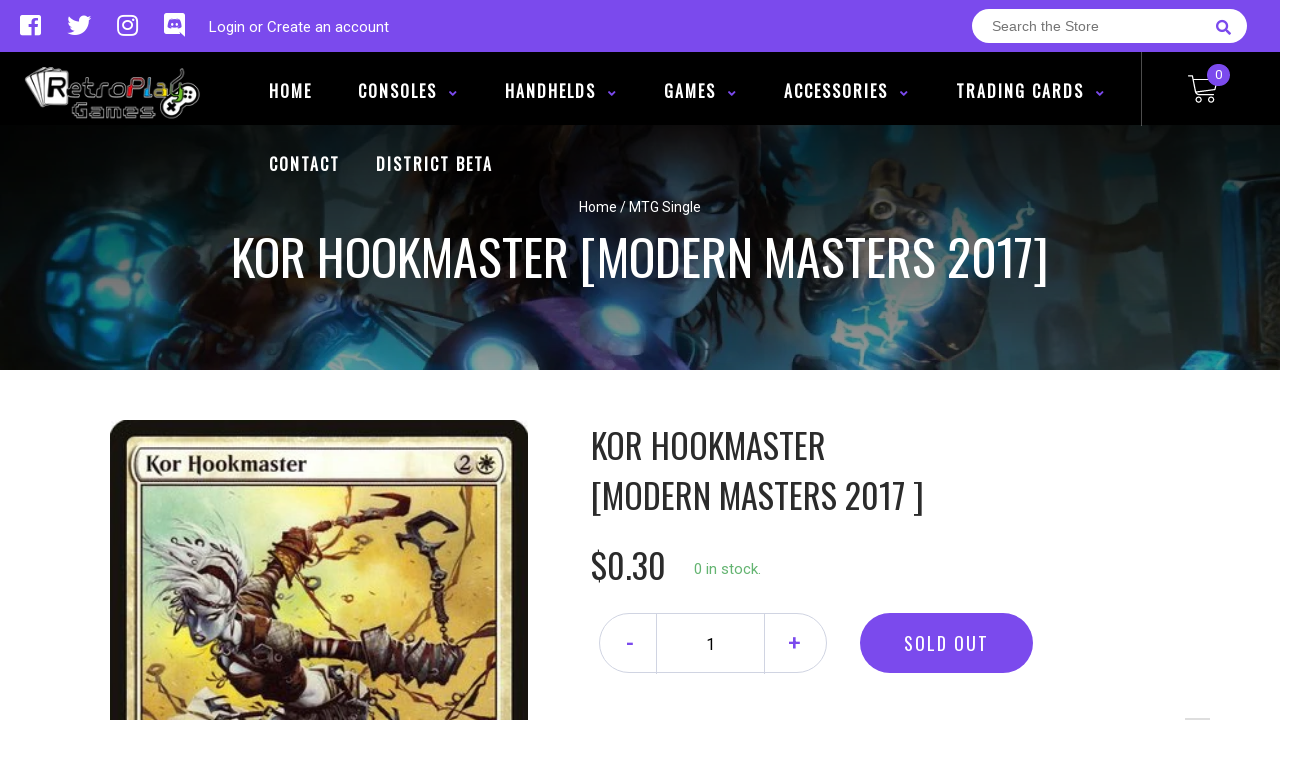

--- FILE ---
content_type: text/html; charset=utf-8
request_url: https://shop.retroplaygames.com/products/kor-hookmaster-modern-masters-2017
body_size: 25497
content:
<!doctype html>
<!--[if IE 8]><html class="no-js lt-ie9" lang="en"> <![endif]-->
<!--[if IE 9 ]><html class="ie9 no-js"> <![endif]-->
<!--[if (gt IE 9)|!(IE)]><!-->
<html class="no-js no-touch bodyScroll">
<!--<![endif]-->

<head>

  <!-- Basic page needs ================================================== -->
  <meta charset="utf-8">
  <meta http-equiv="X-UA-Compatible" content="IE=edge,chrome=1">

  
  <link rel="shortcut icon" href="//shop.retroplaygames.com/cdn/shop/t/5/assets/favicon.png?v=68984158862798790711610562464" type="image/png" />
  

  <!-- Title and description ================================================== -->
  <title>
    Kor Hookmaster [Modern Masters 2017] &ndash;
    RetroPlay Games
  </title>

  
  <meta name="description" content="Set: Modern Masters 2017 Type: Creature — Kor Soldier Common Cost: {2}{W} When Kor Hookmaster enters the battlefield, tap target creature an opponent controls. That creature doesn&#39;t untap during its controller&#39;s next untap step. &quot;For us, a rope represents the ties that bind the kor. For you, it&#39;s more literal.&quot;">
  

  <!-- Helpers ================================================== -->
  <meta property="og:site_name" content="RetroPlay Games">
<meta property="og:url" content="https://shop.retroplaygames.com/products/kor-hookmaster-modern-masters-2017">
<meta property="og:title" content="Kor Hookmaster [Modern Masters 2017]">
<meta property="og:type" content="product">
<meta property="og:description" content="Set: Modern Masters 2017 Type: Creature — Kor Soldier Common Cost: {2}{W} When Kor Hookmaster enters the battlefield, tap target creature an opponent controls. That creature doesn&#39;t untap during its controller&#39;s next untap step. &quot;For us, a rope represents the ties that bind the kor. For you, it&#39;s more literal.&quot;"><meta property="og:price:amount" content="0.20">
  <meta property="og:price:currency" content="CAD"><meta property="og:image" content="http://shop.retroplaygames.com/cdn/shop/products/1c77d014-8ea2-4203-88b4-53be3819bf3c_1024x1024.jpg?v=1610564928">
<meta property="og:image:secure_url" content="https://shop.retroplaygames.com/cdn/shop/products/1c77d014-8ea2-4203-88b4-53be3819bf3c_1024x1024.jpg?v=1610564928">

<meta name="twitter:site" content="@retroplaygames1">
<meta name="twitter:card" content="summary_large_image">
<meta name="twitter:title" content="Kor Hookmaster [Modern Masters 2017]">
<meta name="twitter:description" content="Set: Modern Masters 2017 Type: Creature — Kor Soldier Common Cost: {2}{W} When Kor Hookmaster enters the battlefield, tap target creature an opponent controls. That creature doesn&#39;t untap during its controller&#39;s next untap step. &quot;For us, a rope represents the ties that bind the kor. For you, it&#39;s more literal.&quot;">
<meta name="twitter:image:width" content="480">
<meta name="twitter:image:height" content="480">
<meta name="twitter:image" content="http://shop.retroplaygames.com/cdn/shop/products/1c77d014-8ea2-4203-88b4-53be3819bf3c_1024x1024.jpg?v=1610564928">

  <link rel="canonical" href="https://shop.retroplaygames.com/products/kor-hookmaster-modern-masters-2017">
  <meta name="viewport" content="width=device-width, initial-scale=1, maximum-scale=1">
  <meta name="theme-color" content="#7b4aed">

  <!-- CSS ================================================== -->
  <link href="//shop.retroplaygames.com/cdn/shop/t/5/assets/owl.carousel.css?v=106302052618315826841610562446" rel="stylesheet" type="text/css" media="all" />
  <link href="//shop.retroplaygames.com/cdn/shop/t/5/assets/lightbox.css?v=120165229416469327061610562429" rel="stylesheet" type="text/css" media="all" />
  <link href="//shop.retroplaygames.com/cdn/shop/t/5/assets/stylesheet.scss.css?v=132819235762011763681708971488" rel="stylesheet" type="text/css" media="all" />
  <link href="//shop.retroplaygames.com/cdn/shop/t/5/assets/customCss.scss.css?v=111603181540343972631610562687" rel="stylesheet" type="text/css" media="all" />
  <link rel="stylesheet" href="https://use.fontawesome.com/releases/v5.8.1/css/all.css"
    integrity="sha384-50oBUHEmvpQ+1lW4y57PTFmhCaXp0ML5d60M1M7uH2+nqUivzIebhndOJK28anvf" crossorigin="anonymous">
  <link rel="stylesheet" href="https://stackpath.bootstrapcdn.com/bootstrap/4.3.1/css/bootstrap.min.css"
    integrity="sha384-ggOyR0iXCbMQv3Xipma34MD+dH/1fQ784/j6cY/iJTQUOhcWr7x9JvoRxT2MZw1T" crossorigin="anonymous">
  <link href="https://fonts.googleapis.com/css?family=Roboto&display=swap" rel="stylesheet">
  <link href="https://fonts.googleapis.com/css?family=Oswald&display=swap" rel="stylesheet">
  <link href="https://cdn.binderpos.com/eventCalendar.css" rel="stylesheet" type="text/css" media="all" />
  <link rel="stylesheet" type="text/css" href="https://cdn.jsdelivr.net/npm/toastify-js/src/toastify.min.css">
  <link href="https://cdnjs.cloudflare.com/ajax/libs/select2/4.0.8/css/select2.min.css" rel="stylesheet" />
  <link href="//cdn.jsdelivr.net/npm/mana-font@latest/css/mana.css" rel="stylesheet" type="text/css" />
  <link href="https://fonts.googleapis.com/css?family=Poppins&display=swap" rel="stylesheet">

  <!-- Header hook for plugins ================================================== -->
  <link href="//shop.retroplaygames.com/cdn/shop/t/5/assets/globopreorder.css?v=136809855533642004691610562474" rel="stylesheet" type="text/css" media="all" />

    <script type="text/javascript">
        var GPOProduct = {
            "product": {
                "id": 6180672143538,
                "variants": {
                    
                        37950322868402 : {
                            "id": 37950322868402,
                            "inventory_management": "shopify",
                            "inventory_policy": "deny",
                            "inventory_quantity": 0
                        }
                        ,
                        37950323359922 : {
                            "id": 37950323359922,
                            "inventory_management": "shopify",
                            "inventory_policy": "deny",
                            "inventory_quantity": 0
                        }
                        ,
                        37950322999474 : {
                            "id": 37950322999474,
                            "inventory_management": "shopify",
                            "inventory_policy": "deny",
                            "inventory_quantity": 0
                        }
                        ,
                        37950323392690 : {
                            "id": 37950323392690,
                            "inventory_management": "shopify",
                            "inventory_policy": "deny",
                            "inventory_quantity": 0
                        }
                        ,
                        37950323130546 : {
                            "id": 37950323130546,
                            "inventory_management": "shopify",
                            "inventory_policy": "deny",
                            "inventory_quantity": 0
                        }
                        ,
                        37950323458226 : {
                            "id": 37950323458226,
                            "inventory_management": "shopify",
                            "inventory_policy": "deny",
                            "inventory_quantity": 0
                        }
                        ,
                        37950323228850 : {
                            "id": 37950323228850,
                            "inventory_management": "shopify",
                            "inventory_policy": "deny",
                            "inventory_quantity": 0
                        }
                        ,
                        37950323523762 : {
                            "id": 37950323523762,
                            "inventory_management": "shopify",
                            "inventory_policy": "deny",
                            "inventory_quantity": 0
                        }
                        ,
                        37950323294386 : {
                            "id": 37950323294386,
                            "inventory_management": "shopify",
                            "inventory_policy": "deny",
                            "inventory_quantity": 0
                        }
                        ,
                        37950323622066 : {
                            "id": 37950323622066,
                            "inventory_management": "shopify",
                            "inventory_policy": "deny",
                            "inventory_quantity": 0
                        }
                        
                },
                "selected_variant":
                    37950322868402
                
            }
        };
    </script>


<script src="//shop.retroplaygames.com/cdn/shop/t/5/assets/globopreorder_params.js?v=134743314696610806101610562443"></script>
<script src="//shop.retroplaygames.com/cdn/shop/t/5/assets/globopreorder.js?v=151090997663000136581610562443" defer="defer"></script>
<script>window.performance && window.performance.mark && window.performance.mark('shopify.content_for_header.start');</script><meta id="shopify-digital-wallet" name="shopify-digital-wallet" content="/50278662322/digital_wallets/dialog">
<meta name="shopify-checkout-api-token" content="d53e0a442ef8fc8c92ff4db0a5d52aa6">
<link rel="alternate" type="application/json+oembed" href="https://shop.retroplaygames.com/products/kor-hookmaster-modern-masters-2017.oembed">
<script async="async" src="/checkouts/internal/preloads.js?locale=en-CA"></script>
<link rel="preconnect" href="https://shop.app" crossorigin="anonymous">
<script async="async" src="https://shop.app/checkouts/internal/preloads.js?locale=en-CA&shop_id=50278662322" crossorigin="anonymous"></script>
<script id="shopify-features" type="application/json">{"accessToken":"d53e0a442ef8fc8c92ff4db0a5d52aa6","betas":["rich-media-storefront-analytics"],"domain":"shop.retroplaygames.com","predictiveSearch":true,"shopId":50278662322,"locale":"en"}</script>
<script>var Shopify = Shopify || {};
Shopify.shop = "retroplay-games.myshopify.com";
Shopify.locale = "en";
Shopify.currency = {"active":"CAD","rate":"1.0"};
Shopify.country = "CA";
Shopify.theme = {"name":"BinderPOS Theme v2.0","id":117854011570,"schema_name":null,"schema_version":null,"theme_store_id":null,"role":"main"};
Shopify.theme.handle = "null";
Shopify.theme.style = {"id":null,"handle":null};
Shopify.cdnHost = "shop.retroplaygames.com/cdn";
Shopify.routes = Shopify.routes || {};
Shopify.routes.root = "/";</script>
<script type="module">!function(o){(o.Shopify=o.Shopify||{}).modules=!0}(window);</script>
<script>!function(o){function n(){var o=[];function n(){o.push(Array.prototype.slice.apply(arguments))}return n.q=o,n}var t=o.Shopify=o.Shopify||{};t.loadFeatures=n(),t.autoloadFeatures=n()}(window);</script>
<script>
  window.ShopifyPay = window.ShopifyPay || {};
  window.ShopifyPay.apiHost = "shop.app\/pay";
  window.ShopifyPay.redirectState = null;
</script>
<script id="shop-js-analytics" type="application/json">{"pageType":"product"}</script>
<script defer="defer" async type="module" src="//shop.retroplaygames.com/cdn/shopifycloud/shop-js/modules/v2/client.init-shop-cart-sync_C5BV16lS.en.esm.js"></script>
<script defer="defer" async type="module" src="//shop.retroplaygames.com/cdn/shopifycloud/shop-js/modules/v2/chunk.common_CygWptCX.esm.js"></script>
<script type="module">
  await import("//shop.retroplaygames.com/cdn/shopifycloud/shop-js/modules/v2/client.init-shop-cart-sync_C5BV16lS.en.esm.js");
await import("//shop.retroplaygames.com/cdn/shopifycloud/shop-js/modules/v2/chunk.common_CygWptCX.esm.js");

  window.Shopify.SignInWithShop?.initShopCartSync?.({"fedCMEnabled":true,"windoidEnabled":true});

</script>
<script>
  window.Shopify = window.Shopify || {};
  if (!window.Shopify.featureAssets) window.Shopify.featureAssets = {};
  window.Shopify.featureAssets['shop-js'] = {"shop-cart-sync":["modules/v2/client.shop-cart-sync_ZFArdW7E.en.esm.js","modules/v2/chunk.common_CygWptCX.esm.js"],"shop-button":["modules/v2/client.shop-button_tlx5R9nI.en.esm.js","modules/v2/chunk.common_CygWptCX.esm.js"],"init-fed-cm":["modules/v2/client.init-fed-cm_CmiC4vf6.en.esm.js","modules/v2/chunk.common_CygWptCX.esm.js"],"init-windoid":["modules/v2/client.init-windoid_sURxWdc1.en.esm.js","modules/v2/chunk.common_CygWptCX.esm.js"],"init-shop-cart-sync":["modules/v2/client.init-shop-cart-sync_C5BV16lS.en.esm.js","modules/v2/chunk.common_CygWptCX.esm.js"],"init-shop-email-lookup-coordinator":["modules/v2/client.init-shop-email-lookup-coordinator_B8hsDcYM.en.esm.js","modules/v2/chunk.common_CygWptCX.esm.js"],"shop-cash-offers":["modules/v2/client.shop-cash-offers_DOA2yAJr.en.esm.js","modules/v2/chunk.common_CygWptCX.esm.js","modules/v2/chunk.modal_D71HUcav.esm.js"],"pay-button":["modules/v2/client.pay-button_FdsNuTd3.en.esm.js","modules/v2/chunk.common_CygWptCX.esm.js"],"shop-login-button":["modules/v2/client.shop-login-button_C5VAVYt1.en.esm.js","modules/v2/chunk.common_CygWptCX.esm.js","modules/v2/chunk.modal_D71HUcav.esm.js"],"shop-toast-manager":["modules/v2/client.shop-toast-manager_ClPi3nE9.en.esm.js","modules/v2/chunk.common_CygWptCX.esm.js"],"avatar":["modules/v2/client.avatar_BTnouDA3.en.esm.js"],"init-shop-for-new-customer-accounts":["modules/v2/client.init-shop-for-new-customer-accounts_ChsxoAhi.en.esm.js","modules/v2/client.shop-login-button_C5VAVYt1.en.esm.js","modules/v2/chunk.common_CygWptCX.esm.js","modules/v2/chunk.modal_D71HUcav.esm.js"],"init-customer-accounts":["modules/v2/client.init-customer-accounts_DxDtT_ad.en.esm.js","modules/v2/client.shop-login-button_C5VAVYt1.en.esm.js","modules/v2/chunk.common_CygWptCX.esm.js","modules/v2/chunk.modal_D71HUcav.esm.js"],"init-customer-accounts-sign-up":["modules/v2/client.init-customer-accounts-sign-up_CPSyQ0Tj.en.esm.js","modules/v2/client.shop-login-button_C5VAVYt1.en.esm.js","modules/v2/chunk.common_CygWptCX.esm.js","modules/v2/chunk.modal_D71HUcav.esm.js"],"lead-capture":["modules/v2/client.lead-capture_Bi8yE_yS.en.esm.js","modules/v2/chunk.common_CygWptCX.esm.js","modules/v2/chunk.modal_D71HUcav.esm.js"],"checkout-modal":["modules/v2/client.checkout-modal_BPM8l0SH.en.esm.js","modules/v2/chunk.common_CygWptCX.esm.js","modules/v2/chunk.modal_D71HUcav.esm.js"],"shop-follow-button":["modules/v2/client.shop-follow-button_Cva4Ekp9.en.esm.js","modules/v2/chunk.common_CygWptCX.esm.js","modules/v2/chunk.modal_D71HUcav.esm.js"],"shop-login":["modules/v2/client.shop-login_D6lNrXab.en.esm.js","modules/v2/chunk.common_CygWptCX.esm.js","modules/v2/chunk.modal_D71HUcav.esm.js"],"payment-terms":["modules/v2/client.payment-terms_CZxnsJam.en.esm.js","modules/v2/chunk.common_CygWptCX.esm.js","modules/v2/chunk.modal_D71HUcav.esm.js"]};
</script>
<script>(function() {
  var isLoaded = false;
  function asyncLoad() {
    if (isLoaded) return;
    isLoaded = true;
    var urls = ["https:\/\/app.binderpos.com\/external\/shopify\/storeCredit\/script?shop=retroplay-games.myshopify.com","https:\/\/app.binderpos.com\/external\/shopify\/buylist\/script?shop=retroplay-games.myshopify.com"];
    for (var i = 0; i < urls.length; i++) {
      var s = document.createElement('script');
      s.type = 'text/javascript';
      s.async = true;
      s.src = urls[i];
      var x = document.getElementsByTagName('script')[0];
      x.parentNode.insertBefore(s, x);
    }
  };
  if(window.attachEvent) {
    window.attachEvent('onload', asyncLoad);
  } else {
    window.addEventListener('load', asyncLoad, false);
  }
})();</script>
<script id="__st">var __st={"a":50278662322,"offset":-18000,"reqid":"cd654022-7b82-4eab-b401-1ae3d7aaf20d-1768844680","pageurl":"shop.retroplaygames.com\/products\/kor-hookmaster-modern-masters-2017","u":"aef163dc9d1e","p":"product","rtyp":"product","rid":6180672143538};</script>
<script>window.ShopifyPaypalV4VisibilityTracking = true;</script>
<script id="captcha-bootstrap">!function(){'use strict';const t='contact',e='account',n='new_comment',o=[[t,t],['blogs',n],['comments',n],[t,'customer']],c=[[e,'customer_login'],[e,'guest_login'],[e,'recover_customer_password'],[e,'create_customer']],r=t=>t.map((([t,e])=>`form[action*='/${t}']:not([data-nocaptcha='true']) input[name='form_type'][value='${e}']`)).join(','),a=t=>()=>t?[...document.querySelectorAll(t)].map((t=>t.form)):[];function s(){const t=[...o],e=r(t);return a(e)}const i='password',u='form_key',d=['recaptcha-v3-token','g-recaptcha-response','h-captcha-response',i],f=()=>{try{return window.sessionStorage}catch{return}},m='__shopify_v',_=t=>t.elements[u];function p(t,e,n=!1){try{const o=window.sessionStorage,c=JSON.parse(o.getItem(e)),{data:r}=function(t){const{data:e,action:n}=t;return t[m]||n?{data:e,action:n}:{data:t,action:n}}(c);for(const[e,n]of Object.entries(r))t.elements[e]&&(t.elements[e].value=n);n&&o.removeItem(e)}catch(o){console.error('form repopulation failed',{error:o})}}const l='form_type',E='cptcha';function T(t){t.dataset[E]=!0}const w=window,h=w.document,L='Shopify',v='ce_forms',y='captcha';let A=!1;((t,e)=>{const n=(g='f06e6c50-85a8-45c8-87d0-21a2b65856fe',I='https://cdn.shopify.com/shopifycloud/storefront-forms-hcaptcha/ce_storefront_forms_captcha_hcaptcha.v1.5.2.iife.js',D={infoText:'Protected by hCaptcha',privacyText:'Privacy',termsText:'Terms'},(t,e,n)=>{const o=w[L][v],c=o.bindForm;if(c)return c(t,g,e,D).then(n);var r;o.q.push([[t,g,e,D],n]),r=I,A||(h.body.append(Object.assign(h.createElement('script'),{id:'captcha-provider',async:!0,src:r})),A=!0)});var g,I,D;w[L]=w[L]||{},w[L][v]=w[L][v]||{},w[L][v].q=[],w[L][y]=w[L][y]||{},w[L][y].protect=function(t,e){n(t,void 0,e),T(t)},Object.freeze(w[L][y]),function(t,e,n,w,h,L){const[v,y,A,g]=function(t,e,n){const i=e?o:[],u=t?c:[],d=[...i,...u],f=r(d),m=r(i),_=r(d.filter((([t,e])=>n.includes(e))));return[a(f),a(m),a(_),s()]}(w,h,L),I=t=>{const e=t.target;return e instanceof HTMLFormElement?e:e&&e.form},D=t=>v().includes(t);t.addEventListener('submit',(t=>{const e=I(t);if(!e)return;const n=D(e)&&!e.dataset.hcaptchaBound&&!e.dataset.recaptchaBound,o=_(e),c=g().includes(e)&&(!o||!o.value);(n||c)&&t.preventDefault(),c&&!n&&(function(t){try{if(!f())return;!function(t){const e=f();if(!e)return;const n=_(t);if(!n)return;const o=n.value;o&&e.removeItem(o)}(t);const e=Array.from(Array(32),(()=>Math.random().toString(36)[2])).join('');!function(t,e){_(t)||t.append(Object.assign(document.createElement('input'),{type:'hidden',name:u})),t.elements[u].value=e}(t,e),function(t,e){const n=f();if(!n)return;const o=[...t.querySelectorAll(`input[type='${i}']`)].map((({name:t})=>t)),c=[...d,...o],r={};for(const[a,s]of new FormData(t).entries())c.includes(a)||(r[a]=s);n.setItem(e,JSON.stringify({[m]:1,action:t.action,data:r}))}(t,e)}catch(e){console.error('failed to persist form',e)}}(e),e.submit())}));const S=(t,e)=>{t&&!t.dataset[E]&&(n(t,e.some((e=>e===t))),T(t))};for(const o of['focusin','change'])t.addEventListener(o,(t=>{const e=I(t);D(e)&&S(e,y())}));const B=e.get('form_key'),M=e.get(l),P=B&&M;t.addEventListener('DOMContentLoaded',(()=>{const t=y();if(P)for(const e of t)e.elements[l].value===M&&p(e,B);[...new Set([...A(),...v().filter((t=>'true'===t.dataset.shopifyCaptcha))])].forEach((e=>S(e,t)))}))}(h,new URLSearchParams(w.location.search),n,t,e,['guest_login'])})(!0,!0)}();</script>
<script integrity="sha256-4kQ18oKyAcykRKYeNunJcIwy7WH5gtpwJnB7kiuLZ1E=" data-source-attribution="shopify.loadfeatures" defer="defer" src="//shop.retroplaygames.com/cdn/shopifycloud/storefront/assets/storefront/load_feature-a0a9edcb.js" crossorigin="anonymous"></script>
<script crossorigin="anonymous" defer="defer" src="//shop.retroplaygames.com/cdn/shopifycloud/storefront/assets/shopify_pay/storefront-65b4c6d7.js?v=20250812"></script>
<script data-source-attribution="shopify.dynamic_checkout.dynamic.init">var Shopify=Shopify||{};Shopify.PaymentButton=Shopify.PaymentButton||{isStorefrontPortableWallets:!0,init:function(){window.Shopify.PaymentButton.init=function(){};var t=document.createElement("script");t.src="https://shop.retroplaygames.com/cdn/shopifycloud/portable-wallets/latest/portable-wallets.en.js",t.type="module",document.head.appendChild(t)}};
</script>
<script data-source-attribution="shopify.dynamic_checkout.buyer_consent">
  function portableWalletsHideBuyerConsent(e){var t=document.getElementById("shopify-buyer-consent"),n=document.getElementById("shopify-subscription-policy-button");t&&n&&(t.classList.add("hidden"),t.setAttribute("aria-hidden","true"),n.removeEventListener("click",e))}function portableWalletsShowBuyerConsent(e){var t=document.getElementById("shopify-buyer-consent"),n=document.getElementById("shopify-subscription-policy-button");t&&n&&(t.classList.remove("hidden"),t.removeAttribute("aria-hidden"),n.addEventListener("click",e))}window.Shopify?.PaymentButton&&(window.Shopify.PaymentButton.hideBuyerConsent=portableWalletsHideBuyerConsent,window.Shopify.PaymentButton.showBuyerConsent=portableWalletsShowBuyerConsent);
</script>
<script data-source-attribution="shopify.dynamic_checkout.cart.bootstrap">document.addEventListener("DOMContentLoaded",(function(){function t(){return document.querySelector("shopify-accelerated-checkout-cart, shopify-accelerated-checkout")}if(t())Shopify.PaymentButton.init();else{new MutationObserver((function(e,n){t()&&(Shopify.PaymentButton.init(),n.disconnect())})).observe(document.body,{childList:!0,subtree:!0})}}));
</script>
<link id="shopify-accelerated-checkout-styles" rel="stylesheet" media="screen" href="https://shop.retroplaygames.com/cdn/shopifycloud/portable-wallets/latest/accelerated-checkout-backwards-compat.css" crossorigin="anonymous">
<style id="shopify-accelerated-checkout-cart">
        #shopify-buyer-consent {
  margin-top: 1em;
  display: inline-block;
  width: 100%;
}

#shopify-buyer-consent.hidden {
  display: none;
}

#shopify-subscription-policy-button {
  background: none;
  border: none;
  padding: 0;
  text-decoration: underline;
  font-size: inherit;
  cursor: pointer;
}

#shopify-subscription-policy-button::before {
  box-shadow: none;
}

      </style>
<script id="sections-script" data-sections="product-template" defer="defer" src="//shop.retroplaygames.com/cdn/shop/t/5/compiled_assets/scripts.js?v=498"></script>
<script>window.performance && window.performance.mark && window.performance.mark('shopify.content_for_header.end');</script>
  <!-- /snippets/oldIE-js.liquid -->


<!--[if lt IE 9]>
<script src="//cdnjs.cloudflare.com/ajax/libs/html5shiv/3.7.2/html5shiv.min.js" type="text/javascript"></script>
<script src="//shop.retroplaygames.com/cdn/shop/t/5/assets/respond.min.js?v=95960403441832019361610562460" type="text/javascript"></script>
<link href="//shop.retroplaygames.com/cdn/shop/t/5/assets/respond-proxy.html" id="respond-proxy" rel="respond-proxy" />
<link href="//shop.retroplaygames.com/search?q=00bc941b7963ccdacce36a4d004dcc74" id="respond-redirect" rel="respond-redirect" />
<script src="//shop.retroplaygames.com/search?q=00bc941b7963ccdacce36a4d004dcc74" type="text/javascript"></script>
<![endif]-->


  
  <script src="//ajax.googleapis.com/ajax/libs/jquery/1.11.0/jquery.min.js" type="text/javascript"></script>
  <script src="//shop.retroplaygames.com/cdn/shop/t/5/assets/modernizr.min.js?v=170583868966104506851610562446" type="text/javascript"></script>
  <script src="//shop.retroplaygames.com/cdn/shop/t/5/assets/owl.carousel.js?v=56508231244457339441610562907" type="text/javascript"></script>

  <!--   <script src="//shop.retroplaygames.com/cdn/shop/t/5/assets/theme.js?v=21735598837775854091610562631" type="text/javascript"></script> -->

  
  
  <!-- jQuery UI -->
  <!-- Global site tag (gtag.js) - Google Analytics -->
<script async src="https://www.googletagmanager.com/gtag/js?id=UA-152494552-1"></script>
<script>
  window.dataLayer = window.dataLayer || [];
  function gtag(){dataLayer.push(arguments);}
  gtag('js', new Date());

  gtag('config', 'UA-152494552-1');
</script>
<link href="https://monorail-edge.shopifysvc.com" rel="dns-prefetch">
<script>(function(){if ("sendBeacon" in navigator && "performance" in window) {try {var session_token_from_headers = performance.getEntriesByType('navigation')[0].serverTiming.find(x => x.name == '_s').description;} catch {var session_token_from_headers = undefined;}var session_cookie_matches = document.cookie.match(/_shopify_s=([^;]*)/);var session_token_from_cookie = session_cookie_matches && session_cookie_matches.length === 2 ? session_cookie_matches[1] : "";var session_token = session_token_from_headers || session_token_from_cookie || "";function handle_abandonment_event(e) {var entries = performance.getEntries().filter(function(entry) {return /monorail-edge.shopifysvc.com/.test(entry.name);});if (!window.abandonment_tracked && entries.length === 0) {window.abandonment_tracked = true;var currentMs = Date.now();var navigation_start = performance.timing.navigationStart;var payload = {shop_id: 50278662322,url: window.location.href,navigation_start,duration: currentMs - navigation_start,session_token,page_type: "product"};window.navigator.sendBeacon("https://monorail-edge.shopifysvc.com/v1/produce", JSON.stringify({schema_id: "online_store_buyer_site_abandonment/1.1",payload: payload,metadata: {event_created_at_ms: currentMs,event_sent_at_ms: currentMs}}));}}window.addEventListener('pagehide', handle_abandonment_event);}}());</script>
<script id="web-pixels-manager-setup">(function e(e,d,r,n,o){if(void 0===o&&(o={}),!Boolean(null===(a=null===(i=window.Shopify)||void 0===i?void 0:i.analytics)||void 0===a?void 0:a.replayQueue)){var i,a;window.Shopify=window.Shopify||{};var t=window.Shopify;t.analytics=t.analytics||{};var s=t.analytics;s.replayQueue=[],s.publish=function(e,d,r){return s.replayQueue.push([e,d,r]),!0};try{self.performance.mark("wpm:start")}catch(e){}var l=function(){var e={modern:/Edge?\/(1{2}[4-9]|1[2-9]\d|[2-9]\d{2}|\d{4,})\.\d+(\.\d+|)|Firefox\/(1{2}[4-9]|1[2-9]\d|[2-9]\d{2}|\d{4,})\.\d+(\.\d+|)|Chrom(ium|e)\/(9{2}|\d{3,})\.\d+(\.\d+|)|(Maci|X1{2}).+ Version\/(15\.\d+|(1[6-9]|[2-9]\d|\d{3,})\.\d+)([,.]\d+|)( \(\w+\)|)( Mobile\/\w+|) Safari\/|Chrome.+OPR\/(9{2}|\d{3,})\.\d+\.\d+|(CPU[ +]OS|iPhone[ +]OS|CPU[ +]iPhone|CPU IPhone OS|CPU iPad OS)[ +]+(15[._]\d+|(1[6-9]|[2-9]\d|\d{3,})[._]\d+)([._]\d+|)|Android:?[ /-](13[3-9]|1[4-9]\d|[2-9]\d{2}|\d{4,})(\.\d+|)(\.\d+|)|Android.+Firefox\/(13[5-9]|1[4-9]\d|[2-9]\d{2}|\d{4,})\.\d+(\.\d+|)|Android.+Chrom(ium|e)\/(13[3-9]|1[4-9]\d|[2-9]\d{2}|\d{4,})\.\d+(\.\d+|)|SamsungBrowser\/([2-9]\d|\d{3,})\.\d+/,legacy:/Edge?\/(1[6-9]|[2-9]\d|\d{3,})\.\d+(\.\d+|)|Firefox\/(5[4-9]|[6-9]\d|\d{3,})\.\d+(\.\d+|)|Chrom(ium|e)\/(5[1-9]|[6-9]\d|\d{3,})\.\d+(\.\d+|)([\d.]+$|.*Safari\/(?![\d.]+ Edge\/[\d.]+$))|(Maci|X1{2}).+ Version\/(10\.\d+|(1[1-9]|[2-9]\d|\d{3,})\.\d+)([,.]\d+|)( \(\w+\)|)( Mobile\/\w+|) Safari\/|Chrome.+OPR\/(3[89]|[4-9]\d|\d{3,})\.\d+\.\d+|(CPU[ +]OS|iPhone[ +]OS|CPU[ +]iPhone|CPU IPhone OS|CPU iPad OS)[ +]+(10[._]\d+|(1[1-9]|[2-9]\d|\d{3,})[._]\d+)([._]\d+|)|Android:?[ /-](13[3-9]|1[4-9]\d|[2-9]\d{2}|\d{4,})(\.\d+|)(\.\d+|)|Mobile Safari.+OPR\/([89]\d|\d{3,})\.\d+\.\d+|Android.+Firefox\/(13[5-9]|1[4-9]\d|[2-9]\d{2}|\d{4,})\.\d+(\.\d+|)|Android.+Chrom(ium|e)\/(13[3-9]|1[4-9]\d|[2-9]\d{2}|\d{4,})\.\d+(\.\d+|)|Android.+(UC? ?Browser|UCWEB|U3)[ /]?(15\.([5-9]|\d{2,})|(1[6-9]|[2-9]\d|\d{3,})\.\d+)\.\d+|SamsungBrowser\/(5\.\d+|([6-9]|\d{2,})\.\d+)|Android.+MQ{2}Browser\/(14(\.(9|\d{2,})|)|(1[5-9]|[2-9]\d|\d{3,})(\.\d+|))(\.\d+|)|K[Aa][Ii]OS\/(3\.\d+|([4-9]|\d{2,})\.\d+)(\.\d+|)/},d=e.modern,r=e.legacy,n=navigator.userAgent;return n.match(d)?"modern":n.match(r)?"legacy":"unknown"}(),u="modern"===l?"modern":"legacy",c=(null!=n?n:{modern:"",legacy:""})[u],f=function(e){return[e.baseUrl,"/wpm","/b",e.hashVersion,"modern"===e.buildTarget?"m":"l",".js"].join("")}({baseUrl:d,hashVersion:r,buildTarget:u}),m=function(e){var d=e.version,r=e.bundleTarget,n=e.surface,o=e.pageUrl,i=e.monorailEndpoint;return{emit:function(e){var a=e.status,t=e.errorMsg,s=(new Date).getTime(),l=JSON.stringify({metadata:{event_sent_at_ms:s},events:[{schema_id:"web_pixels_manager_load/3.1",payload:{version:d,bundle_target:r,page_url:o,status:a,surface:n,error_msg:t},metadata:{event_created_at_ms:s}}]});if(!i)return console&&console.warn&&console.warn("[Web Pixels Manager] No Monorail endpoint provided, skipping logging."),!1;try{return self.navigator.sendBeacon.bind(self.navigator)(i,l)}catch(e){}var u=new XMLHttpRequest;try{return u.open("POST",i,!0),u.setRequestHeader("Content-Type","text/plain"),u.send(l),!0}catch(e){return console&&console.warn&&console.warn("[Web Pixels Manager] Got an unhandled error while logging to Monorail."),!1}}}}({version:r,bundleTarget:l,surface:e.surface,pageUrl:self.location.href,monorailEndpoint:e.monorailEndpoint});try{o.browserTarget=l,function(e){var d=e.src,r=e.async,n=void 0===r||r,o=e.onload,i=e.onerror,a=e.sri,t=e.scriptDataAttributes,s=void 0===t?{}:t,l=document.createElement("script"),u=document.querySelector("head"),c=document.querySelector("body");if(l.async=n,l.src=d,a&&(l.integrity=a,l.crossOrigin="anonymous"),s)for(var f in s)if(Object.prototype.hasOwnProperty.call(s,f))try{l.dataset[f]=s[f]}catch(e){}if(o&&l.addEventListener("load",o),i&&l.addEventListener("error",i),u)u.appendChild(l);else{if(!c)throw new Error("Did not find a head or body element to append the script");c.appendChild(l)}}({src:f,async:!0,onload:function(){if(!function(){var e,d;return Boolean(null===(d=null===(e=window.Shopify)||void 0===e?void 0:e.analytics)||void 0===d?void 0:d.initialized)}()){var d=window.webPixelsManager.init(e)||void 0;if(d){var r=window.Shopify.analytics;r.replayQueue.forEach((function(e){var r=e[0],n=e[1],o=e[2];d.publishCustomEvent(r,n,o)})),r.replayQueue=[],r.publish=d.publishCustomEvent,r.visitor=d.visitor,r.initialized=!0}}},onerror:function(){return m.emit({status:"failed",errorMsg:"".concat(f," has failed to load")})},sri:function(e){var d=/^sha384-[A-Za-z0-9+/=]+$/;return"string"==typeof e&&d.test(e)}(c)?c:"",scriptDataAttributes:o}),m.emit({status:"loading"})}catch(e){m.emit({status:"failed",errorMsg:(null==e?void 0:e.message)||"Unknown error"})}}})({shopId: 50278662322,storefrontBaseUrl: "https://shop.retroplaygames.com",extensionsBaseUrl: "https://extensions.shopifycdn.com/cdn/shopifycloud/web-pixels-manager",monorailEndpoint: "https://monorail-edge.shopifysvc.com/unstable/produce_batch",surface: "storefront-renderer",enabledBetaFlags: ["2dca8a86"],webPixelsConfigList: [{"id":"shopify-app-pixel","configuration":"{}","eventPayloadVersion":"v1","runtimeContext":"STRICT","scriptVersion":"0450","apiClientId":"shopify-pixel","type":"APP","privacyPurposes":["ANALYTICS","MARKETING"]},{"id":"shopify-custom-pixel","eventPayloadVersion":"v1","runtimeContext":"LAX","scriptVersion":"0450","apiClientId":"shopify-pixel","type":"CUSTOM","privacyPurposes":["ANALYTICS","MARKETING"]}],isMerchantRequest: false,initData: {"shop":{"name":"RetroPlay Games","paymentSettings":{"currencyCode":"CAD"},"myshopifyDomain":"retroplay-games.myshopify.com","countryCode":"CA","storefrontUrl":"https:\/\/shop.retroplaygames.com"},"customer":null,"cart":null,"checkout":null,"productVariants":[{"price":{"amount":0.3,"currencyCode":"CAD"},"product":{"title":"Kor Hookmaster [Modern Masters 2017]","vendor":"Magic: The Gathering","id":"6180672143538","untranslatedTitle":"Kor Hookmaster [Modern Masters 2017]","url":"\/products\/kor-hookmaster-modern-masters-2017","type":"MTG Single"},"id":"37950322868402","image":{"src":"\/\/shop.retroplaygames.com\/cdn\/shop\/products\/1c77d014-8ea2-4203-88b4-53be3819bf3c.jpg?v=1610564928"},"sku":"MM3-10-EN-NF-0","title":"Near Mint","untranslatedTitle":"Near Mint"},{"price":{"amount":0.5,"currencyCode":"CAD"},"product":{"title":"Kor Hookmaster [Modern Masters 2017]","vendor":"Magic: The Gathering","id":"6180672143538","untranslatedTitle":"Kor Hookmaster [Modern Masters 2017]","url":"\/products\/kor-hookmaster-modern-masters-2017","type":"MTG Single"},"id":"37950323359922","image":{"src":"\/\/shop.retroplaygames.com\/cdn\/shop\/products\/1c77d014-8ea2-4203-88b4-53be3819bf3c.jpg?v=1610564928"},"sku":"undefined-F-0","title":"Near Mint Foil","untranslatedTitle":"Near Mint Foil"},{"price":{"amount":0.3,"currencyCode":"CAD"},"product":{"title":"Kor Hookmaster [Modern Masters 2017]","vendor":"Magic: The Gathering","id":"6180672143538","untranslatedTitle":"Kor Hookmaster [Modern Masters 2017]","url":"\/products\/kor-hookmaster-modern-masters-2017","type":"MTG Single"},"id":"37950322999474","image":{"src":"\/\/shop.retroplaygames.com\/cdn\/shop\/products\/1c77d014-8ea2-4203-88b4-53be3819bf3c.jpg?v=1610564928"},"sku":"MM3-10-EN-NF-1","title":"Lightly Played","untranslatedTitle":"Lightly Played"},{"price":{"amount":0.4,"currencyCode":"CAD"},"product":{"title":"Kor Hookmaster [Modern Masters 2017]","vendor":"Magic: The Gathering","id":"6180672143538","untranslatedTitle":"Kor Hookmaster [Modern Masters 2017]","url":"\/products\/kor-hookmaster-modern-masters-2017","type":"MTG Single"},"id":"37950323392690","image":{"src":"\/\/shop.retroplaygames.com\/cdn\/shop\/products\/1c77d014-8ea2-4203-88b4-53be3819bf3c.jpg?v=1610564928"},"sku":"undefined-F-1","title":"Lightly Played Foil","untranslatedTitle":"Lightly Played Foil"},{"price":{"amount":0.3,"currencyCode":"CAD"},"product":{"title":"Kor Hookmaster [Modern Masters 2017]","vendor":"Magic: The Gathering","id":"6180672143538","untranslatedTitle":"Kor Hookmaster [Modern Masters 2017]","url":"\/products\/kor-hookmaster-modern-masters-2017","type":"MTG Single"},"id":"37950323130546","image":{"src":"\/\/shop.retroplaygames.com\/cdn\/shop\/products\/1c77d014-8ea2-4203-88b4-53be3819bf3c.jpg?v=1610564928"},"sku":"MM3-10-EN-NF-2","title":"Moderately Played","untranslatedTitle":"Moderately Played"},{"price":{"amount":0.4,"currencyCode":"CAD"},"product":{"title":"Kor Hookmaster [Modern Masters 2017]","vendor":"Magic: The Gathering","id":"6180672143538","untranslatedTitle":"Kor Hookmaster [Modern Masters 2017]","url":"\/products\/kor-hookmaster-modern-masters-2017","type":"MTG Single"},"id":"37950323458226","image":{"src":"\/\/shop.retroplaygames.com\/cdn\/shop\/products\/1c77d014-8ea2-4203-88b4-53be3819bf3c.jpg?v=1610564928"},"sku":"undefined-F-2","title":"Moderately Played Foil","untranslatedTitle":"Moderately Played Foil"},{"price":{"amount":0.3,"currencyCode":"CAD"},"product":{"title":"Kor Hookmaster [Modern Masters 2017]","vendor":"Magic: The Gathering","id":"6180672143538","untranslatedTitle":"Kor Hookmaster [Modern Masters 2017]","url":"\/products\/kor-hookmaster-modern-masters-2017","type":"MTG Single"},"id":"37950323228850","image":{"src":"\/\/shop.retroplaygames.com\/cdn\/shop\/products\/1c77d014-8ea2-4203-88b4-53be3819bf3c.jpg?v=1610564928"},"sku":"MM3-10-EN-NF-3","title":"Heavily Played","untranslatedTitle":"Heavily Played"},{"price":{"amount":0.4,"currencyCode":"CAD"},"product":{"title":"Kor Hookmaster [Modern Masters 2017]","vendor":"Magic: The Gathering","id":"6180672143538","untranslatedTitle":"Kor Hookmaster [Modern Masters 2017]","url":"\/products\/kor-hookmaster-modern-masters-2017","type":"MTG Single"},"id":"37950323523762","image":{"src":"\/\/shop.retroplaygames.com\/cdn\/shop\/products\/1c77d014-8ea2-4203-88b4-53be3819bf3c.jpg?v=1610564928"},"sku":"undefined-F-3","title":"Heavily Played Foil","untranslatedTitle":"Heavily Played Foil"},{"price":{"amount":0.2,"currencyCode":"CAD"},"product":{"title":"Kor Hookmaster [Modern Masters 2017]","vendor":"Magic: The Gathering","id":"6180672143538","untranslatedTitle":"Kor Hookmaster [Modern Masters 2017]","url":"\/products\/kor-hookmaster-modern-masters-2017","type":"MTG Single"},"id":"37950323294386","image":{"src":"\/\/shop.retroplaygames.com\/cdn\/shop\/products\/1c77d014-8ea2-4203-88b4-53be3819bf3c.jpg?v=1610564928"},"sku":"MM3-10-EN-NF-4","title":"Damaged","untranslatedTitle":"Damaged"},{"price":{"amount":0.3,"currencyCode":"CAD"},"product":{"title":"Kor Hookmaster [Modern Masters 2017]","vendor":"Magic: The Gathering","id":"6180672143538","untranslatedTitle":"Kor Hookmaster [Modern Masters 2017]","url":"\/products\/kor-hookmaster-modern-masters-2017","type":"MTG Single"},"id":"37950323622066","image":{"src":"\/\/shop.retroplaygames.com\/cdn\/shop\/products\/1c77d014-8ea2-4203-88b4-53be3819bf3c.jpg?v=1610564928"},"sku":"undefined-F-4","title":"Damaged Foil","untranslatedTitle":"Damaged Foil"}],"purchasingCompany":null},},"https://shop.retroplaygames.com/cdn","fcfee988w5aeb613cpc8e4bc33m6693e112",{"modern":"","legacy":""},{"shopId":"50278662322","storefrontBaseUrl":"https:\/\/shop.retroplaygames.com","extensionBaseUrl":"https:\/\/extensions.shopifycdn.com\/cdn\/shopifycloud\/web-pixels-manager","surface":"storefront-renderer","enabledBetaFlags":"[\"2dca8a86\"]","isMerchantRequest":"false","hashVersion":"fcfee988w5aeb613cpc8e4bc33m6693e112","publish":"custom","events":"[[\"page_viewed\",{}],[\"product_viewed\",{\"productVariant\":{\"price\":{\"amount\":0.3,\"currencyCode\":\"CAD\"},\"product\":{\"title\":\"Kor Hookmaster [Modern Masters 2017]\",\"vendor\":\"Magic: The Gathering\",\"id\":\"6180672143538\",\"untranslatedTitle\":\"Kor Hookmaster [Modern Masters 2017]\",\"url\":\"\/products\/kor-hookmaster-modern-masters-2017\",\"type\":\"MTG Single\"},\"id\":\"37950322868402\",\"image\":{\"src\":\"\/\/shop.retroplaygames.com\/cdn\/shop\/products\/1c77d014-8ea2-4203-88b4-53be3819bf3c.jpg?v=1610564928\"},\"sku\":\"MM3-10-EN-NF-0\",\"title\":\"Near Mint\",\"untranslatedTitle\":\"Near Mint\"}}]]"});</script><script>
  window.ShopifyAnalytics = window.ShopifyAnalytics || {};
  window.ShopifyAnalytics.meta = window.ShopifyAnalytics.meta || {};
  window.ShopifyAnalytics.meta.currency = 'CAD';
  var meta = {"product":{"id":6180672143538,"gid":"gid:\/\/shopify\/Product\/6180672143538","vendor":"Magic: The Gathering","type":"MTG Single","handle":"kor-hookmaster-modern-masters-2017","variants":[{"id":37950322868402,"price":30,"name":"Kor Hookmaster [Modern Masters 2017] - Near Mint","public_title":"Near Mint","sku":"MM3-10-EN-NF-0"},{"id":37950323359922,"price":50,"name":"Kor Hookmaster [Modern Masters 2017] - Near Mint Foil","public_title":"Near Mint Foil","sku":"undefined-F-0"},{"id":37950322999474,"price":30,"name":"Kor Hookmaster [Modern Masters 2017] - Lightly Played","public_title":"Lightly Played","sku":"MM3-10-EN-NF-1"},{"id":37950323392690,"price":40,"name":"Kor Hookmaster [Modern Masters 2017] - Lightly Played Foil","public_title":"Lightly Played Foil","sku":"undefined-F-1"},{"id":37950323130546,"price":30,"name":"Kor Hookmaster [Modern Masters 2017] - Moderately Played","public_title":"Moderately Played","sku":"MM3-10-EN-NF-2"},{"id":37950323458226,"price":40,"name":"Kor Hookmaster [Modern Masters 2017] - Moderately Played Foil","public_title":"Moderately Played Foil","sku":"undefined-F-2"},{"id":37950323228850,"price":30,"name":"Kor Hookmaster [Modern Masters 2017] - Heavily Played","public_title":"Heavily Played","sku":"MM3-10-EN-NF-3"},{"id":37950323523762,"price":40,"name":"Kor Hookmaster [Modern Masters 2017] - Heavily Played Foil","public_title":"Heavily Played Foil","sku":"undefined-F-3"},{"id":37950323294386,"price":20,"name":"Kor Hookmaster [Modern Masters 2017] - Damaged","public_title":"Damaged","sku":"MM3-10-EN-NF-4"},{"id":37950323622066,"price":30,"name":"Kor Hookmaster [Modern Masters 2017] - Damaged Foil","public_title":"Damaged Foil","sku":"undefined-F-4"}],"remote":false},"page":{"pageType":"product","resourceType":"product","resourceId":6180672143538,"requestId":"cd654022-7b82-4eab-b401-1ae3d7aaf20d-1768844680"}};
  for (var attr in meta) {
    window.ShopifyAnalytics.meta[attr] = meta[attr];
  }
</script>
<script class="analytics">
  (function () {
    var customDocumentWrite = function(content) {
      var jquery = null;

      if (window.jQuery) {
        jquery = window.jQuery;
      } else if (window.Checkout && window.Checkout.$) {
        jquery = window.Checkout.$;
      }

      if (jquery) {
        jquery('body').append(content);
      }
    };

    var hasLoggedConversion = function(token) {
      if (token) {
        return document.cookie.indexOf('loggedConversion=' + token) !== -1;
      }
      return false;
    }

    var setCookieIfConversion = function(token) {
      if (token) {
        var twoMonthsFromNow = new Date(Date.now());
        twoMonthsFromNow.setMonth(twoMonthsFromNow.getMonth() + 2);

        document.cookie = 'loggedConversion=' + token + '; expires=' + twoMonthsFromNow;
      }
    }

    var trekkie = window.ShopifyAnalytics.lib = window.trekkie = window.trekkie || [];
    if (trekkie.integrations) {
      return;
    }
    trekkie.methods = [
      'identify',
      'page',
      'ready',
      'track',
      'trackForm',
      'trackLink'
    ];
    trekkie.factory = function(method) {
      return function() {
        var args = Array.prototype.slice.call(arguments);
        args.unshift(method);
        trekkie.push(args);
        return trekkie;
      };
    };
    for (var i = 0; i < trekkie.methods.length; i++) {
      var key = trekkie.methods[i];
      trekkie[key] = trekkie.factory(key);
    }
    trekkie.load = function(config) {
      trekkie.config = config || {};
      trekkie.config.initialDocumentCookie = document.cookie;
      var first = document.getElementsByTagName('script')[0];
      var script = document.createElement('script');
      script.type = 'text/javascript';
      script.onerror = function(e) {
        var scriptFallback = document.createElement('script');
        scriptFallback.type = 'text/javascript';
        scriptFallback.onerror = function(error) {
                var Monorail = {
      produce: function produce(monorailDomain, schemaId, payload) {
        var currentMs = new Date().getTime();
        var event = {
          schema_id: schemaId,
          payload: payload,
          metadata: {
            event_created_at_ms: currentMs,
            event_sent_at_ms: currentMs
          }
        };
        return Monorail.sendRequest("https://" + monorailDomain + "/v1/produce", JSON.stringify(event));
      },
      sendRequest: function sendRequest(endpointUrl, payload) {
        // Try the sendBeacon API
        if (window && window.navigator && typeof window.navigator.sendBeacon === 'function' && typeof window.Blob === 'function' && !Monorail.isIos12()) {
          var blobData = new window.Blob([payload], {
            type: 'text/plain'
          });

          if (window.navigator.sendBeacon(endpointUrl, blobData)) {
            return true;
          } // sendBeacon was not successful

        } // XHR beacon

        var xhr = new XMLHttpRequest();

        try {
          xhr.open('POST', endpointUrl);
          xhr.setRequestHeader('Content-Type', 'text/plain');
          xhr.send(payload);
        } catch (e) {
          console.log(e);
        }

        return false;
      },
      isIos12: function isIos12() {
        return window.navigator.userAgent.lastIndexOf('iPhone; CPU iPhone OS 12_') !== -1 || window.navigator.userAgent.lastIndexOf('iPad; CPU OS 12_') !== -1;
      }
    };
    Monorail.produce('monorail-edge.shopifysvc.com',
      'trekkie_storefront_load_errors/1.1',
      {shop_id: 50278662322,
      theme_id: 117854011570,
      app_name: "storefront",
      context_url: window.location.href,
      source_url: "//shop.retroplaygames.com/cdn/s/trekkie.storefront.cd680fe47e6c39ca5d5df5f0a32d569bc48c0f27.min.js"});

        };
        scriptFallback.async = true;
        scriptFallback.src = '//shop.retroplaygames.com/cdn/s/trekkie.storefront.cd680fe47e6c39ca5d5df5f0a32d569bc48c0f27.min.js';
        first.parentNode.insertBefore(scriptFallback, first);
      };
      script.async = true;
      script.src = '//shop.retroplaygames.com/cdn/s/trekkie.storefront.cd680fe47e6c39ca5d5df5f0a32d569bc48c0f27.min.js';
      first.parentNode.insertBefore(script, first);
    };
    trekkie.load(
      {"Trekkie":{"appName":"storefront","development":false,"defaultAttributes":{"shopId":50278662322,"isMerchantRequest":null,"themeId":117854011570,"themeCityHash":"4203562811538854734","contentLanguage":"en","currency":"CAD","eventMetadataId":"20f83629-c1ad-4c40-93d8-ec3d93598547"},"isServerSideCookieWritingEnabled":true,"monorailRegion":"shop_domain","enabledBetaFlags":["65f19447"]},"Session Attribution":{},"S2S":{"facebookCapiEnabled":false,"source":"trekkie-storefront-renderer","apiClientId":580111}}
    );

    var loaded = false;
    trekkie.ready(function() {
      if (loaded) return;
      loaded = true;

      window.ShopifyAnalytics.lib = window.trekkie;

      var originalDocumentWrite = document.write;
      document.write = customDocumentWrite;
      try { window.ShopifyAnalytics.merchantGoogleAnalytics.call(this); } catch(error) {};
      document.write = originalDocumentWrite;

      window.ShopifyAnalytics.lib.page(null,{"pageType":"product","resourceType":"product","resourceId":6180672143538,"requestId":"cd654022-7b82-4eab-b401-1ae3d7aaf20d-1768844680","shopifyEmitted":true});

      var match = window.location.pathname.match(/checkouts\/(.+)\/(thank_you|post_purchase)/)
      var token = match? match[1]: undefined;
      if (!hasLoggedConversion(token)) {
        setCookieIfConversion(token);
        window.ShopifyAnalytics.lib.track("Viewed Product",{"currency":"CAD","variantId":37950322868402,"productId":6180672143538,"productGid":"gid:\/\/shopify\/Product\/6180672143538","name":"Kor Hookmaster [Modern Masters 2017] - Near Mint","price":"0.30","sku":"MM3-10-EN-NF-0","brand":"Magic: The Gathering","variant":"Near Mint","category":"MTG Single","nonInteraction":true,"remote":false},undefined,undefined,{"shopifyEmitted":true});
      window.ShopifyAnalytics.lib.track("monorail:\/\/trekkie_storefront_viewed_product\/1.1",{"currency":"CAD","variantId":37950322868402,"productId":6180672143538,"productGid":"gid:\/\/shopify\/Product\/6180672143538","name":"Kor Hookmaster [Modern Masters 2017] - Near Mint","price":"0.30","sku":"MM3-10-EN-NF-0","brand":"Magic: The Gathering","variant":"Near Mint","category":"MTG Single","nonInteraction":true,"remote":false,"referer":"https:\/\/shop.retroplaygames.com\/products\/kor-hookmaster-modern-masters-2017"});
      }
    });


        var eventsListenerScript = document.createElement('script');
        eventsListenerScript.async = true;
        eventsListenerScript.src = "//shop.retroplaygames.com/cdn/shopifycloud/storefront/assets/shop_events_listener-3da45d37.js";
        document.getElementsByTagName('head')[0].appendChild(eventsListenerScript);

})();</script>
<script
  defer
  src="https://shop.retroplaygames.com/cdn/shopifycloud/perf-kit/shopify-perf-kit-3.0.4.min.js"
  data-application="storefront-renderer"
  data-shop-id="50278662322"
  data-render-region="gcp-us-central1"
  data-page-type="product"
  data-theme-instance-id="117854011570"
  data-theme-name=""
  data-theme-version=""
  data-monorail-region="shop_domain"
  data-resource-timing-sampling-rate="10"
  data-shs="true"
  data-shs-beacon="true"
  data-shs-export-with-fetch="true"
  data-shs-logs-sample-rate="1"
  data-shs-beacon-endpoint="https://shop.retroplaygames.com/api/collect"
></script>
</head>



<body id="kor-hookmaster-modern-masters-2017"
  class="template-product">
  <input hidden class="primaryColour" value="#7b4aed">
  <input hidden class="primaryDomain" value="retroplay-games.myshopify.com">
  <input hidden class="currencyFormatter" value="${{amount}}">
  <input hidden class="primaryCurrency" value="$0.00">
  <input hidden class="customerId" value="">
  <input hidden class="pageURL" value="product">
  <input hidden class="productType" value="MTG Single">
  <input hidden class="pageHandle" value="kor-hookmaster-modern-masters-2017">
  <input hidden class="iso" value="CAD">
  <div id="PageContainer">
    <div id="shopify-section-header" class="shopify-section">





<div data-section-id="header" data-section-type="header-section">
    <header class="hidden-xs hidden-sm hidden-md" id="main">
        <div class="topBar">
            <div class="leftItems">
                <div class="socialIcons">


  <a target="_blank" href="https://facebook.com/retroplaygamestore">
    <i class="fab fa-facebook-square"></i>
  </a>



  <a target="_blank" href="https://twitter.com/retroplaygames1">
    <i class="fab fa-twitter"></i>
  </a>









  <a target="_blank" href="https://www.instagram.com/retroplaygames/">
    <i class="fab fa-instagram"></i>
  </a>







  <a target="_blank" href="https://discord.gg/k2tcYsd8X3">
    <i class="fab fa-discord"></i>
  </a>

</div>


                
                    <p class="login">
                        <a href="/account/login">Login
                                                                                                                                                                                                                                                                                                                                                                                                                                                                                                                                                                                                                                                                                                                                                                                                                                                                                                                                                                                                                                                                                                                                                                                                                                                                                                                                                                                                                                                                                                                                                                                                                                                                                                                                                                                                                                                                                                                                                                                                                                                                                                                                                                                                                                                                                                                                                                                                                                                                                                                                                                                                                                    or Create an
                                                                                                                                                                                                                                                                                                                                                                                                                                                                                                                                                                                                                                                                                                                                                                                                                                                                                                                                                                                                                                                                                                                                                                                                                                                                                                                                                                                                                                                                                                                                                                                                                                                                                                                                                                                                                                                                                                                                                                                                                                                                                                                                                                                                                                                                                                                                                                                                                                                                                                                                                                                                                                    account</a>
                    </p>
                
                <span class="accountMenu noCustomer">
                    <a class="mobileCartIcon hidden" href="/cart">
                        <i class="fas fa-shopping-cart"></i>
                        <span>0
                        </span>
                    </a>
                </span>
            </div>
            <div class="rightItems">
                
                    <a href="https://www.google.com/maps?q=1886 London Line, Sarnia, Ontario, Canada" target="_blank">
                        <p>1886 London Line,
                            Sarnia,
                            Ontario
                            
                        </p>
                    </a>
                
                <div class="row searchBar">
                    <form action="/search" id="searchForm" method="get" role="search">
                        <label>
                            <input autocomplete="off" type="search" name="q" placeholder="Search the Store" class="input-group-field" aria-label="Search all products">
                            <i class="fas fa-search"></i>
                        </label>
                    </form>
                    <div class="searchResults hide">
                        <div class="headerSearch">PRODUCTS
                            <img style="opacity: 0; transition: all 0.2s" src="//shop.retroplaygames.com/cdn/shop/t/5/assets/loaders.gif?v=66550052749047757211610562448"></div>
                        <div class="searchLine"></div>
                        <div class="stringSearch">Search for
                            <a></a>
                        </div>
                    </div>
                </div>
            </div>
        </div>
        <div class="header">
            <div class="logo">
                
                        <div class="site-header-logo" itemscope itemtype="http://schema.org/Organization">
                        
                        
                            <a href="/" itemprop="url">
                                <img style="max-width: 201px" src="//shop.retroplaygames.com/cdn/shop/files/RPG_Logo_New_237ff8c6-eb16-4d95-93f6-e8d966088d7e_201x.png?v=1708971413" alt="RetroPlay Games | Canada" itemprop="logo">
                            </a>
                        
                        
                    </div>
                
            </div>
            <div class="menu">
                <ul class="nav-bar">
                    
                        

    <li class="nav-item">
        <a class="menuItem" href="/">
            <span>Home</span>
        </a>
    </li>

                    
                        

    <li class="nav-item dropdown navigation">
        <a class="menuItem" href="/collections/consoles/%23systems" class="dropdown-toggle dropdown-link">
            <span>Consoles</span>
            <i class="fa fa-angle-down"></i>
        </a>
        <ul class="dropdown-menu">
            
                

    <li class=" dropdown li-sub-mega">
        <a href="/collections/nintendo-consoles">
            <span>Nintendo</span>
            <i class="sub-dropdown1  visible-sm visible-md visible-lg"></i>
            <i class="sub-dropdown visible-sm visible-md visible-lg"></i>
        </a>
        <ul class="dropdown-menu subMenu">
            
                

    <li class="li-sub-mega">
        <a tabindex="-1" href="/collections/nes-consoles">NES</a>
    </li>

            
                

    <li class="li-sub-mega">
        <a tabindex="-1" href="/collections/snes-consoles">SNES</a>
    </li>

            
                

    <li class="li-sub-mega">
        <a tabindex="-1" href="/collections/nintendo-64-consoles">Nintendo 64</a>
    </li>

            
                

    <li class="li-sub-mega">
        <a tabindex="-1" href="/collections/gamecube-consoles">GameCube</a>
    </li>

            
                

    <li class="li-sub-mega">
        <a tabindex="-1" href="/collections/wii-consoles">Wii</a>
    </li>

            
                

    <li class="li-sub-mega">
        <a tabindex="-1" href="/collections/wii-u-console">Wii U</a>
    </li>

            
                

    <li class="li-sub-mega">
        <a tabindex="-1" href="/collections/nintendo-switch-consoles">Switch</a>
    </li>

            
                

    <li class="li-sub-mega">
        <a tabindex="-1" href="/collections/virtual-boy">VirtualBoy</a>
    </li>

            
        </ul>
    </li>

            
                

    <li class=" dropdown li-sub-mega">
        <a href="/collections/all-playstation-consoles">
            <span>PlayStation</span>
            <i class="sub-dropdown1  visible-sm visible-md visible-lg"></i>
            <i class="sub-dropdown visible-sm visible-md visible-lg"></i>
        </a>
        <ul class="dropdown-menu subMenu">
            
                

    <li class="li-sub-mega">
        <a tabindex="-1" href="/collections/playstation-1-consoles">PS1</a>
    </li>

            
                

    <li class="li-sub-mega">
        <a tabindex="-1" href="/collections/playstation-2-consoles">PS2</a>
    </li>

            
                

    <li class="li-sub-mega">
        <a tabindex="-1" href="/collections/playstation-3-consoles">PS3</a>
    </li>

            
                

    <li class="li-sub-mega">
        <a tabindex="-1" href="/collections/playstation-4-consoles">PS4</a>
    </li>

            
                

    <li class="li-sub-mega">
        <a tabindex="-1" href="/collections/playstation-5-consoles">PS5</a>
    </li>

            
        </ul>
    </li>

            
                

    <li class=" dropdown li-sub-mega">
        <a href="/collections/all-microsoft-consoles">
            <span>Xbox</span>
            <i class="sub-dropdown1  visible-sm visible-md visible-lg"></i>
            <i class="sub-dropdown visible-sm visible-md visible-lg"></i>
        </a>
        <ul class="dropdown-menu subMenu">
            
                

    <li class="li-sub-mega">
        <a tabindex="-1" href="/collections/xbox-consoles">Xbox</a>
    </li>

            
                

    <li class="li-sub-mega">
        <a tabindex="-1" href="/collections/xbox-360-consoles">Xbox 360</a>
    </li>

            
                

    <li class="li-sub-mega">
        <a tabindex="-1" href="/collections/xbox-one-consoles">Xbox One</a>
    </li>

            
                

    <li class="li-sub-mega">
        <a tabindex="-1" href="/collections/xbox-series-x-consoles">Xbox Series X</a>
    </li>

            
        </ul>
    </li>

            
                

    <li class=" dropdown li-sub-mega">
        <a href="/collections/all-sega-consoles">
            <span>Sega</span>
            <i class="sub-dropdown1  visible-sm visible-md visible-lg"></i>
            <i class="sub-dropdown visible-sm visible-md visible-lg"></i>
        </a>
        <ul class="dropdown-menu subMenu">
            
                

    <li class="li-sub-mega">
        <a tabindex="-1" href="/collections/sega-genesis-consoles">Sega Genesis</a>
    </li>

            
                

    <li class="li-sub-mega">
        <a tabindex="-1" href="/collections/sega-cd">Sega CD</a>
    </li>

            
                

    <li class="li-sub-mega">
        <a tabindex="-1" href="/collections/sega-32x">Sega 32X</a>
    </li>

            
                

    <li class="li-sub-mega">
        <a tabindex="-1" href="/collections/sega-saturn">Sega Saturn</a>
    </li>

            
                

    <li class="li-sub-mega">
        <a tabindex="-1" href="/collections/sega-dreamcast-consoles">Sega Dreamcast</a>
    </li>

            
        </ul>
    </li>

            
        </ul>
    </li>

                    
                        

    <li class="nav-item dropdown navigation">
        <a class="menuItem" href="/collections/handhelds" class="dropdown-toggle dropdown-link">
            <span>Handhelds</span>
            <i class="fa fa-angle-down"></i>
        </a>
        <ul class="dropdown-menu">
            
                

    <li class=" dropdown li-sub-mega">
        <a href="/collections/all-nintendo-handhelds">
            <span>Nintendo</span>
            <i class="sub-dropdown1  visible-sm visible-md visible-lg"></i>
            <i class="sub-dropdown visible-sm visible-md visible-lg"></i>
        </a>
        <ul class="dropdown-menu subMenu">
            
                

    <li class="li-sub-mega">
        <a tabindex="-1" href="/collections/gameboy-gameboy-pocket-handhelds">GameBoy/GameBoy Pocket</a>
    </li>

            
                

    <li class="li-sub-mega">
        <a tabindex="-1" href="/collections/gameboy-color-handhelds">GameBoy Color</a>
    </li>

            
                

    <li class="li-sub-mega">
        <a tabindex="-1" href="/collections/gameboy-advance-handhelds">GameBoy Advance/SP/Micro</a>
    </li>

            
                

    <li class="li-sub-mega">
        <a tabindex="-1" href="/collections/nintendo-ds-handhelds">Nintendo DS/DSi</a>
    </li>

            
                

    <li class="li-sub-mega">
        <a tabindex="-1" href="/collections/nintendo-3ds-handhelds">Nintendo 2DS/3DS/XL</a>
    </li>

            
                

    <li class="li-sub-mega">
        <a tabindex="-1" href="/collections/nintendo-switch-handhelds">Nintendo Switch Lite</a>
    </li>

            
        </ul>
    </li>

            
                

    <li class=" dropdown li-sub-mega">
        <a href="/collections/all-playstation-handhelds">
            <span>PlayStation</span>
            <i class="sub-dropdown1  visible-sm visible-md visible-lg"></i>
            <i class="sub-dropdown visible-sm visible-md visible-lg"></i>
        </a>
        <ul class="dropdown-menu subMenu">
            
                

    <li class="li-sub-mega">
        <a tabindex="-1" href="/collections/handhelds">PSP/PSP Go</a>
    </li>

            
                

    <li class="li-sub-mega">
        <a tabindex="-1" href="/collections/handhelds">PS Vita</a>
    </li>

            
        </ul>
    </li>

            
                

    <li class="li-sub-mega">
        <a tabindex="-1" href="/collections/all-sega-handhelds">Sega</a>
    </li>

            
        </ul>
    </li>

                    
                        

    <li class="nav-item dropdown navigation">
        <a class="menuItem" href="/collections/all-video-games" class="dropdown-toggle dropdown-link">
            <span>Games</span>
            <i class="fa fa-angle-down"></i>
        </a>
        <ul class="dropdown-menu">
            
                

    <li class=" dropdown li-sub-mega">
        <a href="/collections/all-nintendo-games">
            <span>Nintendo</span>
            <i class="sub-dropdown1  visible-sm visible-md visible-lg"></i>
            <i class="sub-dropdown visible-sm visible-md visible-lg"></i>
        </a>
        <ul class="dropdown-menu subMenu">
            
                

    <li class="li-sub-mega">
        <a tabindex="-1" href="/collections/nes-games">NES</a>
    </li>

            
                

    <li class="li-sub-mega">
        <a tabindex="-1" href="/collections/snes-games">SNES</a>
    </li>

            
                

    <li class="li-sub-mega">
        <a tabindex="-1" href="/collections/nintendo-64-games">Nintendo 64</a>
    </li>

            
                

    <li class="li-sub-mega">
        <a tabindex="-1" href="/collections/gamecube-games">GameCube</a>
    </li>

            
                

    <li class="li-sub-mega">
        <a tabindex="-1" href="/collections/wii-games">Wii</a>
    </li>

            
                

    <li class="li-sub-mega">
        <a tabindex="-1" href="/collections/wii-u-games">Wii U</a>
    </li>

            
                

    <li class="li-sub-mega">
        <a tabindex="-1" href="/collections/switch-games">Switch</a>
    </li>

            
                

    <li class="li-sub-mega">
        <a tabindex="-1" href="/collections/gameboy-games">GameBoy </a>
    </li>

            
                

    <li class="li-sub-mega">
        <a tabindex="-1" href="/collections/gameboy-color-games">GameBoy Color</a>
    </li>

            
                

    <li class="li-sub-mega">
        <a tabindex="-1" href="/collections/gameboy-advance-games">GameBoy Advance</a>
    </li>

            
                

    <li class="li-sub-mega">
        <a tabindex="-1" href="/collections/nintendo-ds-games">DS</a>
    </li>

            
                

    <li class="li-sub-mega">
        <a tabindex="-1" href="/collections/nintendo-3ds-games">3DS</a>
    </li>

            
                

    <li class="li-sub-mega">
        <a tabindex="-1" href="/collections/virtualboy-games">VirtualBoy</a>
    </li>

            
        </ul>
    </li>

            
                

    <li class=" dropdown li-sub-mega">
        <a href="/collections/all-playstation-games">
            <span>PlayStation</span>
            <i class="sub-dropdown1  visible-sm visible-md visible-lg"></i>
            <i class="sub-dropdown visible-sm visible-md visible-lg"></i>
        </a>
        <ul class="dropdown-menu subMenu">
            
                

    <li class="li-sub-mega">
        <a tabindex="-1" href="/collections/ps1-games">PS1</a>
    </li>

            
                

    <li class="li-sub-mega">
        <a tabindex="-1" href="/collections/playstation-2-games">PS2</a>
    </li>

            
                

    <li class="li-sub-mega">
        <a tabindex="-1" href="/collections/playstation-3-games">PS3</a>
    </li>

            
                

    <li class="li-sub-mega">
        <a tabindex="-1" href="/collections/playstation-4-games">PS4</a>
    </li>

            
                

    <li class="li-sub-mega">
        <a tabindex="-1" href="/collections/playstation-5-games">PS5</a>
    </li>

            
        </ul>
    </li>

            
                

    <li class=" dropdown li-sub-mega">
        <a href="/collections/all-xbox-games">
            <span>Xbox</span>
            <i class="sub-dropdown1  visible-sm visible-md visible-lg"></i>
            <i class="sub-dropdown visible-sm visible-md visible-lg"></i>
        </a>
        <ul class="dropdown-menu subMenu">
            
                

    <li class="li-sub-mega">
        <a tabindex="-1" href="/collections/xbox-games">Xbox</a>
    </li>

            
                

    <li class="li-sub-mega">
        <a tabindex="-1" href="/collections/xbox-360-games">Xbox 360</a>
    </li>

            
                

    <li class="li-sub-mega">
        <a tabindex="-1" href="/collections/xbox-one-games">Xbox One</a>
    </li>

            
        </ul>
    </li>

            
                

    <li class=" dropdown li-sub-mega">
        <a href="/collections/all-sega-games">
            <span>Sega</span>
            <i class="sub-dropdown1  visible-sm visible-md visible-lg"></i>
            <i class="sub-dropdown visible-sm visible-md visible-lg"></i>
        </a>
        <ul class="dropdown-menu subMenu">
            
                

    <li class="li-sub-mega">
        <a tabindex="-1" href="/collections/sega-genesis-games">Sega Genesis</a>
    </li>

            
                

    <li class="li-sub-mega">
        <a tabindex="-1" href="/collections/sega-32x-games">Sega 32X</a>
    </li>

            
                

    <li class="li-sub-mega">
        <a tabindex="-1" href="/collections/sega-cd-games">Sega CD </a>
    </li>

            
                

    <li class="li-sub-mega">
        <a tabindex="-1" href="/collections/sega-saturn-games">Sega Saturn</a>
    </li>

            
                

    <li class="li-sub-mega">
        <a tabindex="-1" href="/collections/sega-dreamcast-games">Sega Dreamcast</a>
    </li>

            
                

    <li class="li-sub-mega">
        <a tabindex="-1" href="/collections/sega-gamegear-games">Sega GameGear</a>
    </li>

            
        </ul>
    </li>

            
        </ul>
    </li>

                    
                        

    <li class="nav-item dropdown navigation">
        <a class="menuItem" href="/collections/accessories" class="dropdown-toggle dropdown-link">
            <span>Accessories</span>
            <i class="fa fa-angle-down"></i>
        </a>
        <ul class="dropdown-menu">
            
                

    <li class=" dropdown li-sub-mega">
        <a href="/collections/all-controllers">
            <span>Controllers</span>
            <i class="sub-dropdown1  visible-sm visible-md visible-lg"></i>
            <i class="sub-dropdown visible-sm visible-md visible-lg"></i>
        </a>
        <ul class="dropdown-menu subMenu">
            
                

    <li class="li-sub-mega">
        <a tabindex="-1" href="/collections/nintendo-controllers">Nintendo </a>
    </li>

            
                

    <li class="li-sub-mega">
        <a tabindex="-1" href="/collections/playstation-controllers">PlayStation</a>
    </li>

            
                

    <li class="li-sub-mega">
        <a tabindex="-1" href="/collections/xbox-controllers">Xbox</a>
    </li>

            
                

    <li class="li-sub-mega">
        <a tabindex="-1" href="/collections/sega-controllers">Sega</a>
    </li>

            
        </ul>
    </li>

            
                

    <li class="li-sub-mega">
        <a tabindex="-1" href="/collections/a-v-cables">A/V Cables</a>
    </li>

            
                

    <li class="li-sub-mega">
        <a tabindex="-1" href="/collections/power-cables">Power Cables</a>
    </li>

            
                

    <li class="li-sub-mega">
        <a tabindex="-1" href="/collections/cases-and-protectors">Cases/Protectors</a>
    </li>

            
        </ul>
    </li>

                    
                        

    <li class="nav-item dropdown navigation">
        <a class="menuItem" href="/collections/trading-cards" class="dropdown-toggle dropdown-link">
            <span>Trading Cards</span>
            <i class="fa fa-angle-down"></i>
        </a>
        <ul class="dropdown-menu">
            
                

    <li class=" dropdown li-sub-mega">
        <a href="/collections/grand-archive-tcg-all-singles">
            <span>Grand Archive TCG</span>
            <i class="sub-dropdown1  visible-sm visible-md visible-lg"></i>
            <i class="sub-dropdown visible-sm visible-md visible-lg"></i>
        </a>
        <ul class="dropdown-menu subMenu">
            
                

    <li class="li-sub-mega">
        <a tabindex="-1" href="/collections/grand-archive-tcg-sealed-product">Sealed</a>
    </li>

            
                

    <li class="li-sub-mega">
        <a tabindex="-1" href="/collections/grand-archive-tcg-dawn-of-ashes-1st-edition-singles">Dawn of Ashes 1st Edition</a>
    </li>

            
                

    <li class="li-sub-mega">
        <a tabindex="-1" href="/collections/grand-archive-tcg-dawn-of-ashes-alter-edition-singles">Dawn of Ashes Alter Edition</a>
    </li>

            
                

    <li class="li-sub-mega">
        <a tabindex="-1" href="/collections/grand-archive-tcg-fractured-crown-singles">Fractured Crown</a>
    </li>

            
                

    <li class="li-sub-mega">
        <a tabindex="-1" href="/collections/grand-archive-tcg-alchemical-revolution-1st-edition-singles">Alchemical Revolution 1st Edition</a>
    </li>

            
                

    <li class="li-sub-mega">
        <a tabindex="-1" href="/collections/grand-archive-tcg-promo-singles">Promos</a>
    </li>

            
        </ul>
    </li>

            
                

    <li class=" dropdown li-sub-mega">
        <a href="/collections/pokemon-tcg-all-singles">
            <span>Pokémon</span>
            <i class="sub-dropdown1  visible-sm visible-md visible-lg"></i>
            <i class="sub-dropdown visible-sm visible-md visible-lg"></i>
        </a>
        <ul class="dropdown-menu subMenu">
            
                

    <li class="li-sub-mega">
        <a tabindex="-1" href="/collections/sealed-pokemon">Sealed</a>
    </li>

            
                

    <li class="li-sub-mega">
        <a tabindex="-1" href="/collections/pokemon-tcg-all-singles">Singles</a>
    </li>

            
                

    <li class="li-sub-mega">
        <a tabindex="-1" href="/collections/graded-pokemon-cards">Graded Pokémon</a>
    </li>

            
                

    <li class="li-sub-mega">
        <a tabindex="-1" href="/pages/pokemon-advanced-search">Pokémon Advanced Search</a>
    </li>

            
        </ul>
    </li>

            
                

    <li class=" dropdown li-sub-mega">
        <a href="/collections/trading-cards">
            <span>Yu-Gi-Oh!</span>
            <i class="sub-dropdown1  visible-sm visible-md visible-lg"></i>
            <i class="sub-dropdown visible-sm visible-md visible-lg"></i>
        </a>
        <ul class="dropdown-menu subMenu">
            
                

    <li class="li-sub-mega">
        <a tabindex="-1" href="/collections/sealed-yu-gi-oh">Sealed</a>
    </li>

            
                

    <li class="li-sub-mega">
        <a tabindex="-1" href="/collections/yu-gi-oh-all-singles">Singles</a>
    </li>

            
                

    <li class="li-sub-mega">
        <a tabindex="-1" href="/pages/yu-gi-oh-advanced-search">Yu-Gi-Oh! Advanced Search</a>
    </li>

            
                

    <li class="li-sub-mega">
        <a tabindex="-1" href="/collections/graded-yu-gi-oh-cards">Graded Yu-Gi-Oh!</a>
    </li>

            
        </ul>
    </li>

            
                

    <li class=" dropdown li-sub-mega">
        <a href="/collections/flesh-blood-tcg">
            <span>Flesh & Blood TCG</span>
            <i class="sub-dropdown1  visible-sm visible-md visible-lg"></i>
            <i class="sub-dropdown visible-sm visible-md visible-lg"></i>
        </a>
        <ul class="dropdown-menu subMenu">
            
                

    <li class="li-sub-mega">
        <a tabindex="-1" href="/collections/flesh-blood-tcg">Sealed</a>
    </li>

            
                

    <li class="li-sub-mega">
        <a tabindex="-1" href="/collections/flesh-and-blood-all-singles">Singles</a>
    </li>

            
        </ul>
    </li>

            
                

    <li class=" dropdown li-sub-mega">
        <a href="/collections/accessories">
            <span>Accessories</span>
            <i class="sub-dropdown1  visible-sm visible-md visible-lg"></i>
            <i class="sub-dropdown visible-sm visible-md visible-lg"></i>
        </a>
        <ul class="dropdown-menu subMenu">
            
                

    <li class="li-sub-mega">
        <a tabindex="-1" href="/collections/sleeves-top-loaders">Sleeves & Top Loaders</a>
    </li>

            
                

    <li class="li-sub-mega">
        <a tabindex="-1" href="/collections/playmats">Playmats</a>
    </li>

            
                

    <li class="li-sub-mega">
        <a tabindex="-1" href="/collections/binders">Binders</a>
    </li>

            
                

    <li class="li-sub-mega">
        <a tabindex="-1" href="/collections/card-storage">Card Storage</a>
    </li>

            
                

    <li class="li-sub-mega">
        <a tabindex="-1" href="/collections/deck-boxes-1">Deck Boxes</a>
    </li>

            
                

    <li class="li-sub-mega">
        <a tabindex="-1" href="/collections/dice-counters">Dice & Counters</a>
    </li>

            
        </ul>
    </li>

            
        </ul>
    </li>

                    
                        

    <li class="nav-item">
        <a class="menuItem" href="/pages/contact-us">
            <span>Contact</span>
        </a>
    </li>

                    
                        

    <li class="nav-item">
        <a class="menuItem" href="https://www.districtbetasarnia.ca">
            <span>District Beta</span>
        </a>
    </li>

                    
                </ul>
            </div>
            <div class="mobile-menu hidden">
                <i class="fas fa-bars active" id="ham"></i>
                <nav class="nav-drill">
                    <ul class="nav-items nav-level-1">
                        <li class="nav-item-mob accountMenu">
                            
                                <a href="/account/login">
                                    <i class="fas fa-user-alt"></i>
                                    Login / Register</a>
                            
                        </li>
                        
                            

<li class="nav-item-mob">
        <a class="nav-link" href="/">
            Home
        </a>
</li>



                        
                            

<li class="nav-item-mob nav-expand">
    <a class="nav-link nav-expand-link" href="#">
        Consoles
    </a>
    <ul class="nav-items nav-expand-content">
        
            

<li class="nav-item-mob nav-expand">
    <a class="nav-link nav-expand-link" href="#">
        Nintendo
    </a>
    <ul class="nav-items nav-expand-content">
        
            

<li class="nav-item-mob">
    <a class="nav-link" href="/collections/nes-consoles">
        NES
    </a>
</li>

        
            

<li class="nav-item-mob">
    <a class="nav-link" href="/collections/snes-consoles">
        SNES
    </a>
</li>

        
            

<li class="nav-item-mob">
    <a class="nav-link" href="/collections/nintendo-64-consoles">
        Nintendo 64
    </a>
</li>

        
            

<li class="nav-item-mob">
    <a class="nav-link" href="/collections/gamecube-consoles">
        GameCube
    </a>
</li>

        
            

<li class="nav-item-mob">
    <a class="nav-link" href="/collections/wii-consoles">
        Wii
    </a>
</li>

        
            

<li class="nav-item-mob">
    <a class="nav-link" href="/collections/wii-u-console">
        Wii U
    </a>
</li>

        
            

<li class="nav-item-mob">
    <a class="nav-link" href="/collections/nintendo-switch-consoles">
        Switch
    </a>
</li>

        
            

<li class="nav-item-mob">
    <a class="nav-link" href="/collections/virtual-boy">
        VirtualBoy
    </a>
</li>

        
    </ul>
</li>

        
            

<li class="nav-item-mob nav-expand">
    <a class="nav-link nav-expand-link" href="#">
        PlayStation
    </a>
    <ul class="nav-items nav-expand-content">
        
            

<li class="nav-item-mob">
    <a class="nav-link" href="/collections/playstation-1-consoles">
        PS1
    </a>
</li>

        
            

<li class="nav-item-mob">
    <a class="nav-link" href="/collections/playstation-2-consoles">
        PS2
    </a>
</li>

        
            

<li class="nav-item-mob">
    <a class="nav-link" href="/collections/playstation-3-consoles">
        PS3
    </a>
</li>

        
            

<li class="nav-item-mob">
    <a class="nav-link" href="/collections/playstation-4-consoles">
        PS4
    </a>
</li>

        
            

<li class="nav-item-mob">
    <a class="nav-link" href="/collections/playstation-5-consoles">
        PS5
    </a>
</li>

        
    </ul>
</li>

        
            

<li class="nav-item-mob nav-expand">
    <a class="nav-link nav-expand-link" href="#">
        Xbox
    </a>
    <ul class="nav-items nav-expand-content">
        
            

<li class="nav-item-mob">
    <a class="nav-link" href="/collections/xbox-consoles">
        Xbox
    </a>
</li>

        
            

<li class="nav-item-mob">
    <a class="nav-link" href="/collections/xbox-360-consoles">
        Xbox 360
    </a>
</li>

        
            

<li class="nav-item-mob">
    <a class="nav-link" href="/collections/xbox-one-consoles">
        Xbox One
    </a>
</li>

        
            

<li class="nav-item-mob">
    <a class="nav-link" href="/collections/xbox-series-x-consoles">
        Xbox Series X
    </a>
</li>

        
    </ul>
</li>

        
            

<li class="nav-item-mob nav-expand">
    <a class="nav-link nav-expand-link" href="#">
        Sega
    </a>
    <ul class="nav-items nav-expand-content">
        
            

<li class="nav-item-mob">
    <a class="nav-link" href="/collections/sega-genesis-consoles">
        Sega Genesis
    </a>
</li>

        
            

<li class="nav-item-mob">
    <a class="nav-link" href="/collections/sega-cd">
        Sega CD
    </a>
</li>

        
            

<li class="nav-item-mob">
    <a class="nav-link" href="/collections/sega-32x">
        Sega 32X
    </a>
</li>

        
            

<li class="nav-item-mob">
    <a class="nav-link" href="/collections/sega-saturn">
        Sega Saturn
    </a>
</li>

        
            

<li class="nav-item-mob">
    <a class="nav-link" href="/collections/sega-dreamcast-consoles">
        Sega Dreamcast
    </a>
</li>

        
    </ul>
</li>

        
    </ul>
</li>



                        
                            

<li class="nav-item-mob nav-expand">
    <a class="nav-link nav-expand-link" href="#">
        Handhelds
    </a>
    <ul class="nav-items nav-expand-content">
        
            

<li class="nav-item-mob nav-expand">
    <a class="nav-link nav-expand-link" href="#">
        Nintendo
    </a>
    <ul class="nav-items nav-expand-content">
        
            

<li class="nav-item-mob">
    <a class="nav-link" href="/collections/gameboy-gameboy-pocket-handhelds">
        GameBoy/GameBoy Pocket
    </a>
</li>

        
            

<li class="nav-item-mob">
    <a class="nav-link" href="/collections/gameboy-color-handhelds">
        GameBoy Color
    </a>
</li>

        
            

<li class="nav-item-mob">
    <a class="nav-link" href="/collections/gameboy-advance-handhelds">
        GameBoy Advance/SP/Micro
    </a>
</li>

        
            

<li class="nav-item-mob">
    <a class="nav-link" href="/collections/nintendo-ds-handhelds">
        Nintendo DS/DSi
    </a>
</li>

        
            

<li class="nav-item-mob">
    <a class="nav-link" href="/collections/nintendo-3ds-handhelds">
        Nintendo 2DS/3DS/XL
    </a>
</li>

        
            

<li class="nav-item-mob">
    <a class="nav-link" href="/collections/nintendo-switch-handhelds">
        Nintendo Switch Lite
    </a>
</li>

        
    </ul>
</li>

        
            

<li class="nav-item-mob nav-expand">
    <a class="nav-link nav-expand-link" href="#">
        PlayStation
    </a>
    <ul class="nav-items nav-expand-content">
        
            

<li class="nav-item-mob">
    <a class="nav-link" href="/collections/handhelds">
        PSP/PSP Go
    </a>
</li>

        
            

<li class="nav-item-mob">
    <a class="nav-link" href="/collections/handhelds">
        PS Vita
    </a>
</li>

        
    </ul>
</li>

        
            

<li class="nav-item-mob">
    <a class="nav-link" href="/collections/all-sega-handhelds">
        Sega
    </a>
</li>

        
    </ul>
</li>



                        
                            

<li class="nav-item-mob nav-expand">
    <a class="nav-link nav-expand-link" href="#">
        Games
    </a>
    <ul class="nav-items nav-expand-content">
        
            

<li class="nav-item-mob nav-expand">
    <a class="nav-link nav-expand-link" href="#">
        Nintendo
    </a>
    <ul class="nav-items nav-expand-content">
        
            

<li class="nav-item-mob">
    <a class="nav-link" href="/collections/nes-games">
        NES
    </a>
</li>

        
            

<li class="nav-item-mob">
    <a class="nav-link" href="/collections/snes-games">
        SNES
    </a>
</li>

        
            

<li class="nav-item-mob">
    <a class="nav-link" href="/collections/nintendo-64-games">
        Nintendo 64
    </a>
</li>

        
            

<li class="nav-item-mob">
    <a class="nav-link" href="/collections/gamecube-games">
        GameCube
    </a>
</li>

        
            

<li class="nav-item-mob">
    <a class="nav-link" href="/collections/wii-games">
        Wii
    </a>
</li>

        
            

<li class="nav-item-mob">
    <a class="nav-link" href="/collections/wii-u-games">
        Wii U
    </a>
</li>

        
            

<li class="nav-item-mob">
    <a class="nav-link" href="/collections/switch-games">
        Switch
    </a>
</li>

        
            

<li class="nav-item-mob">
    <a class="nav-link" href="/collections/gameboy-games">
        GameBoy 
    </a>
</li>

        
            

<li class="nav-item-mob">
    <a class="nav-link" href="/collections/gameboy-color-games">
        GameBoy Color
    </a>
</li>

        
            

<li class="nav-item-mob">
    <a class="nav-link" href="/collections/gameboy-advance-games">
        GameBoy Advance
    </a>
</li>

        
            

<li class="nav-item-mob">
    <a class="nav-link" href="/collections/nintendo-ds-games">
        DS
    </a>
</li>

        
            

<li class="nav-item-mob">
    <a class="nav-link" href="/collections/nintendo-3ds-games">
        3DS
    </a>
</li>

        
            

<li class="nav-item-mob">
    <a class="nav-link" href="/collections/virtualboy-games">
        VirtualBoy
    </a>
</li>

        
    </ul>
</li>

        
            

<li class="nav-item-mob nav-expand">
    <a class="nav-link nav-expand-link" href="#">
        PlayStation
    </a>
    <ul class="nav-items nav-expand-content">
        
            

<li class="nav-item-mob">
    <a class="nav-link" href="/collections/ps1-games">
        PS1
    </a>
</li>

        
            

<li class="nav-item-mob">
    <a class="nav-link" href="/collections/playstation-2-games">
        PS2
    </a>
</li>

        
            

<li class="nav-item-mob">
    <a class="nav-link" href="/collections/playstation-3-games">
        PS3
    </a>
</li>

        
            

<li class="nav-item-mob">
    <a class="nav-link" href="/collections/playstation-4-games">
        PS4
    </a>
</li>

        
            

<li class="nav-item-mob">
    <a class="nav-link" href="/collections/playstation-5-games">
        PS5
    </a>
</li>

        
    </ul>
</li>

        
            

<li class="nav-item-mob nav-expand">
    <a class="nav-link nav-expand-link" href="#">
        Xbox
    </a>
    <ul class="nav-items nav-expand-content">
        
            

<li class="nav-item-mob">
    <a class="nav-link" href="/collections/xbox-games">
        Xbox
    </a>
</li>

        
            

<li class="nav-item-mob">
    <a class="nav-link" href="/collections/xbox-360-games">
        Xbox 360
    </a>
</li>

        
            

<li class="nav-item-mob">
    <a class="nav-link" href="/collections/xbox-one-games">
        Xbox One
    </a>
</li>

        
    </ul>
</li>

        
            

<li class="nav-item-mob nav-expand">
    <a class="nav-link nav-expand-link" href="#">
        Sega
    </a>
    <ul class="nav-items nav-expand-content">
        
            

<li class="nav-item-mob">
    <a class="nav-link" href="/collections/sega-genesis-games">
        Sega Genesis
    </a>
</li>

        
            

<li class="nav-item-mob">
    <a class="nav-link" href="/collections/sega-32x-games">
        Sega 32X
    </a>
</li>

        
            

<li class="nav-item-mob">
    <a class="nav-link" href="/collections/sega-cd-games">
        Sega CD 
    </a>
</li>

        
            

<li class="nav-item-mob">
    <a class="nav-link" href="/collections/sega-saturn-games">
        Sega Saturn
    </a>
</li>

        
            

<li class="nav-item-mob">
    <a class="nav-link" href="/collections/sega-dreamcast-games">
        Sega Dreamcast
    </a>
</li>

        
            

<li class="nav-item-mob">
    <a class="nav-link" href="/collections/sega-gamegear-games">
        Sega GameGear
    </a>
</li>

        
    </ul>
</li>

        
    </ul>
</li>



                        
                            

<li class="nav-item-mob nav-expand">
    <a class="nav-link nav-expand-link" href="#">
        Accessories
    </a>
    <ul class="nav-items nav-expand-content">
        
            

<li class="nav-item-mob nav-expand">
    <a class="nav-link nav-expand-link" href="#">
        Controllers
    </a>
    <ul class="nav-items nav-expand-content">
        
            

<li class="nav-item-mob">
    <a class="nav-link" href="/collections/nintendo-controllers">
        Nintendo 
    </a>
</li>

        
            

<li class="nav-item-mob">
    <a class="nav-link" href="/collections/playstation-controllers">
        PlayStation
    </a>
</li>

        
            

<li class="nav-item-mob">
    <a class="nav-link" href="/collections/xbox-controllers">
        Xbox
    </a>
</li>

        
            

<li class="nav-item-mob">
    <a class="nav-link" href="/collections/sega-controllers">
        Sega
    </a>
</li>

        
    </ul>
</li>

        
            

<li class="nav-item-mob">
    <a class="nav-link" href="/collections/a-v-cables">
        A/V Cables
    </a>
</li>

        
            

<li class="nav-item-mob">
    <a class="nav-link" href="/collections/power-cables">
        Power Cables
    </a>
</li>

        
            

<li class="nav-item-mob">
    <a class="nav-link" href="/collections/cases-and-protectors">
        Cases/Protectors
    </a>
</li>

        
    </ul>
</li>



                        
                            

<li class="nav-item-mob nav-expand">
    <a class="nav-link nav-expand-link" href="#">
        Trading Cards
    </a>
    <ul class="nav-items nav-expand-content">
        
            

<li class="nav-item-mob nav-expand">
    <a class="nav-link nav-expand-link" href="#">
        Grand Archive TCG
    </a>
    <ul class="nav-items nav-expand-content">
        
            

<li class="nav-item-mob">
    <a class="nav-link" href="/collections/grand-archive-tcg-sealed-product">
        Sealed
    </a>
</li>

        
            

<li class="nav-item-mob">
    <a class="nav-link" href="/collections/grand-archive-tcg-dawn-of-ashes-1st-edition-singles">
        Dawn of Ashes 1st Edition
    </a>
</li>

        
            

<li class="nav-item-mob">
    <a class="nav-link" href="/collections/grand-archive-tcg-dawn-of-ashes-alter-edition-singles">
        Dawn of Ashes Alter Edition
    </a>
</li>

        
            

<li class="nav-item-mob">
    <a class="nav-link" href="/collections/grand-archive-tcg-fractured-crown-singles">
        Fractured Crown
    </a>
</li>

        
            

<li class="nav-item-mob">
    <a class="nav-link" href="/collections/grand-archive-tcg-alchemical-revolution-1st-edition-singles">
        Alchemical Revolution 1st Edition
    </a>
</li>

        
            

<li class="nav-item-mob">
    <a class="nav-link" href="/collections/grand-archive-tcg-promo-singles">
        Promos
    </a>
</li>

        
    </ul>
</li>

        
            

<li class="nav-item-mob nav-expand">
    <a class="nav-link nav-expand-link" href="#">
        Pokémon
    </a>
    <ul class="nav-items nav-expand-content">
        
            

<li class="nav-item-mob">
    <a class="nav-link" href="/collections/sealed-pokemon">
        Sealed
    </a>
</li>

        
            

<li class="nav-item-mob">
    <a class="nav-link" href="/collections/pokemon-tcg-all-singles">
        Singles
    </a>
</li>

        
            

<li class="nav-item-mob">
    <a class="nav-link" href="/collections/graded-pokemon-cards">
        Graded Pokémon
    </a>
</li>

        
            

<li class="nav-item-mob">
    <a class="nav-link" href="/pages/pokemon-advanced-search">
        Pokémon Advanced Search
    </a>
</li>

        
    </ul>
</li>

        
            

<li class="nav-item-mob nav-expand">
    <a class="nav-link nav-expand-link" href="#">
        Yu-Gi-Oh!
    </a>
    <ul class="nav-items nav-expand-content">
        
            

<li class="nav-item-mob">
    <a class="nav-link" href="/collections/sealed-yu-gi-oh">
        Sealed
    </a>
</li>

        
            

<li class="nav-item-mob">
    <a class="nav-link" href="/collections/yu-gi-oh-all-singles">
        Singles
    </a>
</li>

        
            

<li class="nav-item-mob">
    <a class="nav-link" href="/pages/yu-gi-oh-advanced-search">
        Yu-Gi-Oh! Advanced Search
    </a>
</li>

        
            

<li class="nav-item-mob">
    <a class="nav-link" href="/collections/graded-yu-gi-oh-cards">
        Graded Yu-Gi-Oh!
    </a>
</li>

        
    </ul>
</li>

        
            

<li class="nav-item-mob nav-expand">
    <a class="nav-link nav-expand-link" href="#">
        Flesh & Blood TCG
    </a>
    <ul class="nav-items nav-expand-content">
        
            

<li class="nav-item-mob">
    <a class="nav-link" href="/collections/flesh-blood-tcg">
        Sealed
    </a>
</li>

        
            

<li class="nav-item-mob">
    <a class="nav-link" href="/collections/flesh-and-blood-all-singles">
        Singles
    </a>
</li>

        
    </ul>
</li>

        
            

<li class="nav-item-mob nav-expand">
    <a class="nav-link nav-expand-link" href="#">
        Accessories
    </a>
    <ul class="nav-items nav-expand-content">
        
            

<li class="nav-item-mob">
    <a class="nav-link" href="/collections/sleeves-top-loaders">
        Sleeves & Top Loaders
    </a>
</li>

        
            

<li class="nav-item-mob">
    <a class="nav-link" href="/collections/playmats">
        Playmats
    </a>
</li>

        
            

<li class="nav-item-mob">
    <a class="nav-link" href="/collections/binders">
        Binders
    </a>
</li>

        
            

<li class="nav-item-mob">
    <a class="nav-link" href="/collections/card-storage">
        Card Storage
    </a>
</li>

        
            

<li class="nav-item-mob">
    <a class="nav-link" href="/collections/deck-boxes-1">
        Deck Boxes
    </a>
</li>

        
            

<li class="nav-item-mob">
    <a class="nav-link" href="/collections/dice-counters">
        Dice & Counters
    </a>
</li>

        
    </ul>
</li>

        
    </ul>
</li>



                        
                            

<li class="nav-item-mob">
        <a class="nav-link" href="/pages/contact-us">
            Contact
        </a>
</li>



                        
                            

<li class="nav-item-mob">
        <a class="nav-link" href="https://www.districtbetasarnia.ca">
            District Beta
        </a>
</li>



                        
                    </ul>
                </nav>
            </div>
            <a class="cartIcon" href="/cart">
                <div class="cart-overview">
                    <svg id="Capa_1" version="1.1" viewbox="0 0 512 512" x="0px" xml:space="preserve" xmlns:xlink="http://www.w3.org/1999/xlink" xmlns="http://www.w3.org/2000/svg" y="0px">
                        <g>
                            <g>
                                <path d="M509.867,89.6c-2.133-2.133-4.267-4.267-8.533-4.267H96L85.333,29.867c0-4.267-6.4-8.533-10.667-8.533h-64
                                                                                                                                                                                                                                                                                                                                                                                                                                                                                                                                                                                                                                                                                                                                                                                                                                                                                                                                                                                                                                                                                                                                                                                                                                                                                                                                                                                                                                                                                                                                                                                                                                                                                                                                                                                                                                                                                                                                                                                                                                                                                                                                                                                                                                                                                                                                                                                                                                                                                                                                                                                                                                                                                                                                                                                                                                                                                                                                                                                                                  C4.267,21.333,0,25.6,0,32c0,6.4,4.267,10.667,10.667,10.667h55.467l51.2,260.267c6.4,34.133,38.4,59.733,72.533,59.733H435.2
                                                                                                                                                                                                                                                                                                                                                                                                                                                                                                                                                                                                                                                                                                                                                                                                                                                                                                                                                                                                                                                                                                                                                                                                                                                                                                                                                                                                                                                                                                                                                                                                                                                                                                                                                                                                                                                                                                                                                                                                                                                                                                                                                                                                                                                                                                                                                                                                                                                                                                                                                                                                                                                                                                                                                                                                                                                                                                                                                                                                                  c6.4,0,10.667-4.267,10.667-10.667c0-6.4-4.267-10.667-10.667-10.667H192c-17.067,0-34.133-8.533-42.667-23.467L460.8,275.2
                                                                                                                                                                                                                                                                                                                                                                                                                                                                                                                                                                                                                                                                                                                                                                                                                                                                                                                                                                                                                                                                                                                                                                                                                                                                                                                                                                                                                                                                                                                                                                                                                                                                                                                                                                                                                                                                                                                                                                                                                                                                                                                                                                                                                                                                                                                                                                                                                                                                                                                                                                                                                                                                                                                                                                                                                                                                                                                                                                                                                  c4.267,0,8.533-4.267,8.533-8.533L512,96C512,96,512,91.733,509.867,89.6z M450.133,256l-311.467,40.533l-38.4-192H486.4
                                                                                                                                                                                                                                                                                                                                                                                                                                                                                                                                                                                                                                                                                                                                                                                                                                                                                                                                                                                                                                                                                                                                                                                                                                                                                                                                                                                                                                                                                                                                                                                                                                                                                                                                                                                                                                                                                                                                                                                                                                                                                                                                                                                                                                                                                                                                                                                                                                                                                                                                                                                                                                                                                                                                                                                                                                                                                                                                                                                                                L450.133,256z"/>
                            </g>
                        </g>
                        <g>
                            <g>
                                <path d="M181.333,384C151.467,384,128,407.467,128,437.333c0,29.867,23.467,53.333,53.333,53.333
                                                                                                                                                                                                                                                                                                                                                                                                                                                                                                                                                                                                                                                                                                                                                                                                                                                                                                                                                                                                                                                                                                                                                                                                                                                                                                                                                                                                                                                                                                                                                                                                                                                                                                                                                                                                                                                                                                                                                                                                                                                                                                                                                                                                                                                                                                                                                                                                                                                                                                                                                                                                                                                                                                                                                                                                                                                                                                                                                                                                                c29.867,0,53.333-23.467,53.333-53.333C234.667,407.467,211.2,384,181.333,384z M181.333,469.333c-17.067,0-32-14.934-32-32
                                                                                                                                                                                                                                                                                                                                                                                                                                                                                                                                                                                                                                                                                                                                                                                                                                                                                                                                                                                                                                                                                                                                                                                                                                                                                                                                                                                                                                                                                                                                                                                                                                                                                                                                                                                                                                                                                                                                                                                                                                                                                                                                                                                                                                                                                                                                                                                                                                                                                                                                                                                                                                                                                                                                                                                                                                                                                                                                                                                                                s14.933-32,32-32c17.067,0,32,14.934,32,32S198.4,469.333,181.333,469.333z"/>
                            </g>
                        </g>
                        <g>
                            <g>
                                <path d="M394.667,384c-29.867,0-53.333,23.467-53.333,53.333c0,29.867,23.467,53.333,53.333,53.333
                                                                                                                                                                                                                                                                                                                                                                                                                                                                                                                                                                                                                                                                                                                                                                                                                                                                                                                                                                                                                                                                                                                                                                                                                                                                                                                                                                                                                                                                                                                                                                                                                                                                                                                                                                                                                                                                                                                                                                                                                                                                                                                                                                                                                                                                                                                                                                                                                                                                                                                                                                                                                                                                                                                                                                                                                                                                                                                                                                                                                c29.867,0,53.333-23.467,53.333-53.333C448,407.467,424.533,384,394.667,384z M394.667,469.333c-17.067,0-32-14.934-32-32
                                                                                                                                                                                                                                                                                                                                                                                                                                                                                                                                                                                                                                                                                                                                                                                                                                                                                                                                                                                                                                                                                                                                                                                                                                                                                                                                                                                                                                                                                                                                                                                                                                                                                                                                                                                                                                                                                                                                                                                                                                                                                                                                                                                                                                                                                                                                                                                                                                                                                                                                                                                                                                                                                                                                                                                                                                                                                                                                                                                                                s14.933-32,32-32c17.067,0,32,14.934,32,32S411.733,469.333,394.667,469.333z"/>
                            </g>
                        </g>
                        <g></g>
                        <g></g>
                        <g></g>
                        <g></g>
                        <g></g>
                        <g></g>
                        <g></g>
                        <g></g>
                        <g></g>
                        <g></g>
                        <g></g>
                        <g></g>
                        <g></g>
                        <g></g>
                        <g></g>
                    </svg>
                    <span>0</span>
                </div>
            </a>
            
        </div>
    </header>
</div>

<script>
  document.addEventListener("DOMContentLoaded", function () {
    var navItems = document.querySelectorAll(".nav-item.dropdown");
    navItems.forEach(function (item) {
      item.addEventListener("mouseover", function () {
        item.classList.add('show');
        item.setAttribute("expanded", true);
        var menuItemContainer = item.querySelector(".dropdown-menu");
        menuItemContainer.classList.add("show");
        menuItemContainer.style = "position: absolute; transform: translate3d(0px, 73px, 0px); top: 0px; left: 0px; will-change: transform;";
        setupSubmenuItems(menuItemContainer);
      });
      item.addEventListener("mouseleave", function () {
        item.classList.remove('show');
        item.setAttribute("expanded", false);
        var menuItemContainer = item.querySelector(".dropdown-menu");
        menuItemContainer.classList.remove("show");
      })
    })
  });

  function setupSubmenuItems(parentElement) {
    var dropdownItems = parentElement.querySelectorAll(".dropdown");
    dropdownItems.forEach(function (item) {
      item.addEventListener("mouseover", function () {
        var menuItemContainer = item.querySelector(".dropdown-menu");
        menuItemContainer.classList.add("show");
        setupSubmenuItems(menuItemContainer);
      });
      item.addEventListener("mouseleave", function () {
        var menuItemContainer = item.querySelector(".dropdown-menu");
        menuItemContainer.classList.remove("show");
      })
    });
  }

  $('#searchForm').submit(function() {
    var searchInput = document.querySelector('#searchForm input')
    var terms = searchInput.value;
    searchInput.value = "*" + terms + "*";
    return true; // return false to cancel form action
})
</script>




<style>
    #shopify-section-header #main .header .menu .nav-bar .nav-item .dropdown-menu.show {
        background: rgb(0, 0, 0)!important;
    }
    #shopify-section-header #main .header {
        background: rgb(0, 0, 0);
    }
    #shopify-section-header #main .header .menu .nav-bar .nav-item {
        font-size: 16px;
    }
    .dropdown-menu {
        font-size: 16px !important;
    }
</style></div>
    
    <!-- /snippets/breadcrumb.liquid -->

<div class="sub-nav hidden-xs hidden-sm hidden-md shopify-section" style="background: linear-gradient(180deg, #020202 0%, rgba(29, 32, 40, 0) 163.33%), url(//shop.retroplaygames.com/cdn/shop/t/5/assets/breadcrumb.png?v=31590980174084048041610562578)">
  <div class="container">
    <div class="row">
      <nav class="breadcrumb col-lg-12" role="navigation" aria-label="breadcrumbs">

        <a href="/" title="Back to the home page">Home</a>

        

        <span aria-hidden="true">/</span>
        <span class="sub-nav-span">MTG Single</span>
        <span class="collectionTitle">Kor Hookmaster [Modern Masters 2017]</span>

        
      </nav>
    </div>
  </div>
</div>



    
    
    <div class="container">
      <div class="row">
        

<div id="shopify-section-product-template" class="shopify-section product-template-section"><input id="oversell" hidden value="deny" />
<input id="tracker" hidden value="shopify" />
<div id="ProductSection" data-section-id="product-template" data-section-type="product-template"  data-zoomEnabled="true" data-related-enabled="" data-social-sharing="" data-show-compare-at-price="true" data-stock="" data-incoming-transfer="">
  <div itemscope itemtype="http://schema.org/Product">
    <input hidden id="cardName" value="Kor Hookmaster [Modern Masters 2017]"/>
    <meta itemprop="url" content="https://shop.retroplaygames.com/products/kor-hookmaster-modern-masters-2017">
    <meta itemprop="image" content="//shop.retroplaygames.com/cdn/shop/products/1c77d014-8ea2-4203-88b4-53be3819bf3c_grande.jpg?v=1610564928">
	
    
    
    <div id="product">
      <div class="col-xs-12 product">
        <div class="row">
          <div class="col-xs-12 col-sm-5">
            <div class="gallery">
              <ul class="owl-slider" id="sync1">
                
                
                
                <li class="item" >
                  <img data-swatch-num="0" class="img-responsive" src="//shop.retroplaygames.com/cdn/shop/products/1c77d014-8ea2-4203-88b4-53be3819bf3c.jpg?v=1610564928" alt="Kor Hookmaster [Modern Masters 2017] | RetroPlay Games" id="ProductPhotoImg">
                </li>
                    
                
              </ul>
              <ul id="sync2" class="owl-carousel thumbnails-wrapper">
                
              </ul>
            </div>
             
              <div class="product-share">
                



<!-- /snippets/social-sharing.liquid -->


  
  <a target="_blank" href="//www.facebook.com/sharer.php?u=https://shop.retroplaygames.com/products/kor-hookmaster-modern-masters-2017" >
    <i class="fab fa-facebook-f"></i>
    <span class="visually-hidden">Translation missing: en.general.social.alt_text.share_on_facebook</span>
  </a>
  

  
  <a target="_blank" href="//twitter.com/share?text=Kor%20Hookmaster%20[Modern%20Masters%202017]&amp;url=https://shop.retroplaygames.com/products/kor-hookmaster-modern-masters-2017;source=webclient">
    <i class="fab fa-twitter"></i>
    <span class="visually-hidden">Translation missing: en.general.social.alt_text.share_on_twitter</span>
  </a>
  


  
  <a target="_blank" href="//pinterest.com/pin/create/button/?url=https://shop.retroplaygames.com/products/kor-hookmaster-modern-masters-2017&amp;media=http://shop.retroplaygames.com/cdn/shop/products/1c77d014-8ea2-4203-88b4-53be3819bf3c_1024x1024.jpg?v=1610564928 &amp;description=Kor%20Hookmaster%20[Modern%20Masters%202017]" class="share-pinterest" title="Translation missing: en.general.social.alt_text.share_on_pinterest">
    <i class="fab fa-pinterest-p"></i>
    <span class="visually-hidden">Translation missing: en.general.social.alt_text.share_on_pinterest</span>
  </a>
  


  
  <a target="_blank" href="//plus.google.com/share?url=https://shop.retroplaygames.com/products/kor-hookmaster-modern-masters-2017">
    <i class="fab fa-google-plus-g"></i>
    <span class="visually-hidden">Translation missing: en.general.social.alt_text.share_on_pinterest</span>
  </a>
  



              </div>
              
          </div>

          <div class="col-xs-12 col-sm-7 details">
              
              
              
            
            <h1 class="name">Kor Hookmaster <br>
            [Modern Masters 2017 ]
            </h1>

            <div itemprop="offers" itemscope itemtype="http://schema.org/Offer">
              <meta itemprop="priceCurrency" content="CAD">

              <link itemprop="availability" href="http://schema.org/OutOfStock">

              <form method="post" action="/cart/add" id="AddToCartForm" accept-charset="UTF-8" class="product-form" enctype="multipart/form-data"><input type="hidden" name="form_type" value="product" /><input type="hidden" name="utf8" value="✓" />
                <span class="visually-hidden">Regular price</span>                
                <span id="ProductPrice" class="price" itemprop="price" content="0.3">
                  $0.30
                </span>
                
                <span class="stockCount">Sold out</span>
                
                <div class="addtocart">
                  
                  <span for="Quantity" class="headline">&nbsp;</span>
                  <span class="qtySelector">  
                    <div class="selButton minus" onclick="changeQty('minus')"> - </div>
                    <input type="number" id="quantity" class="custom-spinner" name="quantity" value="1" min="1" max="0" />
                    <div class="selButton plus" onclick="changeQty('add')"> + </div>
                  </span> 
                  
                     <select name="id" id="productSelect" class="product-single__variants">
                  
                  
                  <option value="37950322868402">
                    Near Mint - Sold Out
                  </option>
                  
                  
                  
                  <option value="37950323359922">
                    Near Mint Foil - Sold Out
                  </option>
                  
                  
                  
                  <option value="37950322999474">
                    Lightly Played - Sold Out
                  </option>
                  
                  
                  
                  <option value="37950323392690">
                    Lightly Played Foil - Sold Out
                  </option>
                  
                  
                  
                  <option value="37950323130546">
                    Moderately Played - Sold Out
                  </option>
                  
                  
                  
                  <option value="37950323458226">
                    Moderately Played Foil - Sold Out
                  </option>
                  
                  
                  
                  <option value="37950323228850">
                    Heavily Played - Sold Out
                  </option>
                  
                  
                  
                  <option value="37950323523762">
                    Heavily Played Foil - Sold Out
                  </option>
                  
                  
                  
                  <option value="37950323294386">
                    Damaged - Sold Out
                  </option>
                  
                  
                  
                  <option value="37950323622066">
                    Damaged Foil - Sold Out
                  </option>
                  
                  
                </select>
                
                <div name="add" id="AddToCart" class="add-to-cart mar-bottom soldout">
                    <span id="AddToCartText">Sold out</span>
                  </div>
                
                  
                </div>
                </div>
                
                <label class="checkbox">
                  <input type="checkbox" onclick="toggleShowStock()" />
                  <span class="checkmark"></span>                      
                  Show out of Stock              
                </label>
                
                





    
    
    

    
        
            
            
            <style>
  label[for="productSelect-option-0-0"] {
    display: none;
  }

  #add-to-cart-form .selector-wrapper {
    display: none
  }

  #productSelect-option-0- {
      {
      option_index
    }
  }

    {
    display: none;
  }

  #productSelect-option-0- {
      {
      option_index
    }
  }

  +.custom-style-select-box {
    display: none !important;
  }
</style>
            <script>jQuery(window).load(function () { jQuery('.product_single_detail_section .selector-wrapper:eq(0)').hide(); });</script>
            
            
        
    

    
        
            
            <div class="swatch clearfix" data-option-index="0">
                <div class="header">
                    
                </div>
                <div class="swatch-section">
                    
                    
                        
                            
                                
                                
                                    
                                    
                                    
                                    <div data-value="Near Mint" class="swatch-element near-mint soldout">
                                        
                                        <input id="swatch-0-near-mint" data-price="$0.30" data-instock="0" type="radio" name="option-0" value="Near Mint"  checked />
                                        <span class="checkmark"></span>
                                        
                                            <label for="swatch-0-near-mint">
                                                NM
                                                -
                                                $0.30
                                            </label><br/>
                                        
                                    </div>
                                
                                
                            
                        
                    
                        
                    
                        
                            
                                
                                
                                    
                                    
                                    
                                    <div data-value="Lightly Played" class="swatch-element lightly-played soldout">
                                        
                                        <input id="swatch-0-lightly-played" data-price="$0.30" data-instock="0" type="radio" name="option-0" value="Lightly Played" />
                                        <span class="checkmark"></span>
                                        
                                            <label for="swatch-0-lightly-played">
                                                LP
                                                -
                                                $0.30
                                            </label><br/>
                                        
                                    </div>
                                
                                
                            
                        
                    
                        
                    
                        
                            
                                
                                
                                    
                                    
                                    
                                    <div data-value="Moderately Played" class="swatch-element moderately-played soldout">
                                        
                                        <input id="swatch-0-moderately-played" data-price="$0.30" data-instock="0" type="radio" name="option-0" value="Moderately Played" />
                                        <span class="checkmark"></span>
                                        
                                            <label for="swatch-0-moderately-played">
                                                MP
                                                -
                                                $0.30
                                            </label><br/>
                                        
                                    </div>
                                
                                
                            
                        
                    
                        
                    
                        
                            
                                
                                
                                    
                                    
                                    
                                    <div data-value="Heavily Played" class="swatch-element heavily-played soldout">
                                        
                                        <input id="swatch-0-heavily-played" data-price="$0.30" data-instock="0" type="radio" name="option-0" value="Heavily Played" />
                                        <span class="checkmark"></span>
                                        
                                            <label for="swatch-0-heavily-played">
                                                HP
                                                -
                                                $0.30
                                            </label><br/>
                                        
                                    </div>
                                
                                
                            
                        
                    
                        
                    
                        
                            
                                
                                
                                    
                                    
                                    
                                    <div data-value="Damaged" class="swatch-element damaged soldout">
                                        
                                        <input id="swatch-0-damaged" data-price="$0.20" data-instock="0" type="radio" name="option-0" value="Damaged" />
                                        <span class="checkmark"></span>
                                        
                                            <label for="swatch-0-damaged">
                                                Damaged
                                                -
                                                $0.20
                                            </label><br/>
                                        
                                    </div>
                                
                                
                            
                        
                    
                        
                    
                </div>
            </div>
            
            
            <div class="swatch clearfix" data-option-index="0">
                <div class="header">
                    
                </div>
                <div class="swatch-section">
                    
                    
                        
                    
                        
                            
                                
                                
                                    
                                    
                                    
                                    <div data-value="Near Mint Foil" class="swatch-element near-mint-foil soldout">
                                        
                                        <input id="swatch-0-near-mint-foil" data-price="$0.50" data-instock="0" type="radio" name="option-0" value="Near Mint Foil" />
                                        <span class="checkmark"></span>
                                        
                                            <label for="swatch-0-near-mint-foil">
                                                NM Foil
                                                -
                                                $0.50
                                            </label><br/>
                                        
                                    </div>
                                
                                
                            
                        
                    
                        
                    
                        
                            
                                
                                
                                    
                                    
                                    
                                    <div data-value="Lightly Played Foil" class="swatch-element lightly-played-foil soldout">
                                        
                                        <input id="swatch-0-lightly-played-foil" data-price="$0.40" data-instock="0" type="radio" name="option-0" value="Lightly Played Foil" />
                                        <span class="checkmark"></span>
                                        
                                            <label for="swatch-0-lightly-played-foil">
                                                LP Foil
                                                -
                                                $0.40
                                            </label><br/>
                                        
                                    </div>
                                
                                
                            
                        
                    
                        
                    
                        
                            
                                
                                
                                    
                                    
                                    
                                    <div data-value="Moderately Played Foil" class="swatch-element moderately-played-foil soldout">
                                        
                                        <input id="swatch-0-moderately-played-foil" data-price="$0.40" data-instock="0" type="radio" name="option-0" value="Moderately Played Foil" />
                                        <span class="checkmark"></span>
                                        
                                            <label for="swatch-0-moderately-played-foil">
                                                MP Foil
                                                -
                                                $0.40
                                            </label><br/>
                                        
                                    </div>
                                
                                
                            
                        
                    
                        
                    
                        
                            
                                
                                
                                    
                                    
                                    
                                    <div data-value="Heavily Played Foil" class="swatch-element heavily-played-foil soldout">
                                        
                                        <input id="swatch-0-heavily-played-foil" data-price="$0.40" data-instock="0" type="radio" name="option-0" value="Heavily Played Foil" />
                                        <span class="checkmark"></span>
                                        
                                            <label for="swatch-0-heavily-played-foil">
                                                HP Foil
                                                -
                                                $0.40
                                            </label><br/>
                                        
                                    </div>
                                
                                
                            
                        
                    
                        
                    
                        
                            
                                
                                
                                    
                                    
                                    
                                    <div data-value="Damaged Foil" class="swatch-element damaged-foil soldout">
                                        
                                        <input id="swatch-0-damaged-foil" data-price="$0.30" data-instock="0" type="radio" name="option-0" value="Damaged Foil" />
                                        <span class="checkmark"></span>
                                        
                                            <label for="swatch-0-damaged-foil">
                                                Damaged Foil
                                                -
                                                $0.30
                                            </label><br/>
                                        
                                    </div>
                                
                                
                            
                        
                    
                </div>
            </div>
            
            

            
            
        
    


                
                
                
              <input type="hidden" name="product-id" value="6180672143538" /><input type="hidden" name="section-id" value="product-template" /></form>
              
             
            
                <div class="product-info">              
                                    
                    
                    <span class="tags">
                      
                      <a href="/collections/all/commander" title="">Commander</a>
                    </span>
                    
                    <span class="tags">
                      
                      <a href="/collections/all/common" title="">Common</a>
                    </span>
                    
                    <span class="tags">
                      
                      <a href="/collections/all/creature" title="">Creature</a>
                    </span>
                    
                    <span class="tags">
                      
                      <a href="/collections/all/duel" title="">Duel</a>
                    </span>
                    
                    <span class="tags">
                      
                      <a href="/collections/all/foil" title="">Foil</a>
                    </span>
                    
                    <span class="tags">
                      
                      <a href="/collections/all/legacy" title="">Legacy</a>
                    </span>
                    
                    <span class="tags">
                      
                      <a href="/collections/all/modern" title="">Modern</a>
                    </span>
                    
                    <span class="tags">
                      
                      <a href="/collections/all/modern-masters-2017" title="">Modern Masters 2017</a>
                    </span>
                    
                    <span class="tags">
                      
                      <a href="/collections/all/nonfoil" title="">NonFoil</a>
                    </span>
                    
                    <span class="tags">
                      
                      <a href="/collections/all/normal" title="">Normal</a>
                    </span>
                    
                    <span class="tags">
                      
                      <a href="/collections/all/pauper" title="">Pauper</a>
                    </span>
                    
                    <span class="tags">
                      
                      <a href="/collections/all/penny" title="">Penny</a>
                    </span>
                    
                    <span class="tags">
                      
                      <a href="/collections/all/vintage" title="">Vintage</a>
                    </span>
                    
                    <span class="tags">
                      
                      <a href="/collections/all/white" title="">White</a>
                    </span>
                    
                               
                </div>
                <div class="contentTabs">							
                  <div id="tabs" class="ui-tabs ui-corner-all ui-widget ui-widget-content">
                    <ul role="tablist" class="tab ui-tabs-nav ui-corner-all ui-helper-reset ui-helper-clearfix ui-widget-header">
                      
                      <li role="tab" tabindex="0" class="ui-tabs-tab ui-corner-top ui-state-default ui-tab ui-state-active" aria-controls="tabs-1" aria-labelledby="ui-id-1" aria-selected="true" aria-expanded="true"><a href="#tabs-1" role="presentation" tabindex="-1" class="ui-tabs-anchor" id="ui-id-1">Description<i class="fas fa-angle-up"></i><i class="fas fa-angle-down"></i></a></li>
                      <div id="tabs-1" class="ui-tabs-panel ui-corner-bottom ui-widget-content">
                      <table class="mtg-single-description-table">
                      <tbody>
                        <tr>
                          <td>Set: </td>
                          <td>Modern Masters 2017</td>
                        </tr>
                        <tr>
                          <td>Type: </td>
                          <td>Creature — Kor Soldier</td>
                        </tr>Common
                        <tr>
                          <td>Cost: </td>
                          <td>{2}{W}</td>
                        </tr>
                      </tbody>
                    </table><div class="mtg-single-description-div">
<div class="oracle-text">When Kor Hookmaster enters the battlefield, tap target creature an opponent controls. That creature doesn't untap during its controller's next untap step.</div>
<br><br><div class="flavor-text">"For us, a rope represents the ties that bind the kor. For you, it's more literal."</div>
</div>
                    </div>
                      
                      
                      <li role="tab" tabindex="-1" class="ui-tabs-tab ui-corner-top ui-state-default ui-tab" aria-controls="tabs-2" aria-labelledby="ui-id-2" aria-selected="false" aria-expanded="false"><a href="#tabs-2" role="presentation" tabindex="-1" class="ui-tabs-anchor" id="ui-id-2">Prices<i class="fas fa-angle-up"></i><i class="fas fa-angle-down"></i></a></i></li>
                       <div id="tabs-2" class="ui-tabs-panel ui-corner-bottom ui-widget-content">
                      
                            
                                <p class="Price-Title">Non Foil Prices</p>
                                
                        
                            
                                
                                    Near Mint - <strong>$0.30</strong><br>
                            
                        
                        
                            
                                
                        
                        
                            
                                
                                    Lightly Played - <strong>$0.30</strong><br>
                            
                        
                        
                            
                                
                        
                        
                            
                                
                                    Moderately Played - <strong>$0.30</strong><br>
                            
                        
                        
                            
                                
                        
                        
                            
                                
                                    Heavily Played - <strong>$0.30</strong><br>
                            
                        
                        
                            
                                
                        
                        
                            
                                
                                    Damaged - <strong>$0.20</strong><br>
                            
                        
                        
                            
                                
                        
                        
                        
                            
                                
                        
                        
                            
                                <p class="Price-Title">Foil Prices</p>
                                
                        
                            
                                
                        
                        
                            
                                
                                    Near Mint Foil - <strong>$0.50</strong><br>
                            
                        
                        
                            
                                
                        
                        
                            
                                
                                    Lightly Played Foil - <strong>$0.40</strong><br>
                            
                        
                        
                            
                                
                        
                        
                            
                                
                                    Moderately Played Foil - <strong>$0.40</strong><br>
                            
                        
                        
                            
                                
                        
                        
                            
                                
                                    Heavily Played Foil - <strong>$0.40</strong><br>
                            
                        
                        
                            
                                
                        
                        
                            
                                
                                    Damaged Foil - <strong>$0.30</strong><br>
                            
                        
                        
                      </div>
                      
                      
                      
                    </ul>
                  </div>
                </div>                
            </div>  
          </div>
        </div>
      </div>
    </div>    
  </div>
</div>

    <div id="related-products">
      <h3>Related Products</h3>
      <div class="related-products">
        <!-- Solution brought to you by Caroline Schnapp -->
<!-- See this: https://docs.shopify.com/support/your-store/products/can-i-recommend-related-products#finding-a-relevant-collecitons -->



































      </div>
    </div>
    

    
    <script>
    (function($) {
    var variantImages = {},
        thumbnails,
        variant,
        variantImage,
        optionValue;
    
    
    variant = {"id":37950322868402,"title":"Near Mint","option1":"Near Mint","option2":null,"option3":null,"sku":"MM3-10-EN-NF-0","requires_shipping":true,"taxable":true,"featured_image":null,"available":false,"name":"Kor Hookmaster [Modern Masters 2017] - Near Mint","public_title":"Near Mint","options":["Near Mint"],"price":30,"weight":2,"compare_at_price":null,"inventory_management":"shopify","barcode":null,"requires_selling_plan":false,"selling_plan_allocations":[]};
    if (typeof variant.featured_image !== 'undefined' && variant.featured_image !== null) {
        variantImage = variant.featured_image.src.split('?')[0].replace(/http(s)?:/, '');
        variantImages[variantImage] = variantImages[variantImage] || {};
        
        
        
    
        if (typeof variantImages[variantImage]["option-0"] === 'undefined') {
            variantImages[variantImage]["option-0"] = "Near Mint";
    
        } else {
            var oldValue = variantImages[variantImage]["option-0"];
            if (oldValue !== null && oldValue !== "Near Mint") {
                variantImages[variantImage]["option-0"] = null;
            }
        }
        
    }
    
    
    variant = {"id":37950323359922,"title":"Near Mint Foil","option1":"Near Mint Foil","option2":null,"option3":null,"sku":"undefined-F-0","requires_shipping":true,"taxable":true,"featured_image":null,"available":false,"name":"Kor Hookmaster [Modern Masters 2017] - Near Mint Foil","public_title":"Near Mint Foil","options":["Near Mint Foil"],"price":50,"weight":2,"compare_at_price":null,"inventory_management":"shopify","barcode":null,"requires_selling_plan":false,"selling_plan_allocations":[]};
    if (typeof variant.featured_image !== 'undefined' && variant.featured_image !== null) {
        variantImage = variant.featured_image.src.split('?')[0].replace(/http(s)?:/, '');
        variantImages[variantImage] = variantImages[variantImage] || {};
        
        
        
    
        if (typeof variantImages[variantImage]["option-0"] === 'undefined') {
            variantImages[variantImage]["option-0"] = "Near Mint Foil";
    
        } else {
            var oldValue = variantImages[variantImage]["option-0"];
            if (oldValue !== null && oldValue !== "Near Mint Foil") {
                variantImages[variantImage]["option-0"] = null;
            }
        }
        
    }
    
    
    variant = {"id":37950322999474,"title":"Lightly Played","option1":"Lightly Played","option2":null,"option3":null,"sku":"MM3-10-EN-NF-1","requires_shipping":true,"taxable":true,"featured_image":null,"available":false,"name":"Kor Hookmaster [Modern Masters 2017] - Lightly Played","public_title":"Lightly Played","options":["Lightly Played"],"price":30,"weight":2,"compare_at_price":null,"inventory_management":"shopify","barcode":null,"requires_selling_plan":false,"selling_plan_allocations":[]};
    if (typeof variant.featured_image !== 'undefined' && variant.featured_image !== null) {
        variantImage = variant.featured_image.src.split('?')[0].replace(/http(s)?:/, '');
        variantImages[variantImage] = variantImages[variantImage] || {};
        
        
        
    
        if (typeof variantImages[variantImage]["option-0"] === 'undefined') {
            variantImages[variantImage]["option-0"] = "Lightly Played";
    
        } else {
            var oldValue = variantImages[variantImage]["option-0"];
            if (oldValue !== null && oldValue !== "Lightly Played") {
                variantImages[variantImage]["option-0"] = null;
            }
        }
        
    }
    
    
    variant = {"id":37950323392690,"title":"Lightly Played Foil","option1":"Lightly Played Foil","option2":null,"option3":null,"sku":"undefined-F-1","requires_shipping":true,"taxable":true,"featured_image":null,"available":false,"name":"Kor Hookmaster [Modern Masters 2017] - Lightly Played Foil","public_title":"Lightly Played Foil","options":["Lightly Played Foil"],"price":40,"weight":2,"compare_at_price":null,"inventory_management":"shopify","barcode":null,"requires_selling_plan":false,"selling_plan_allocations":[]};
    if (typeof variant.featured_image !== 'undefined' && variant.featured_image !== null) {
        variantImage = variant.featured_image.src.split('?')[0].replace(/http(s)?:/, '');
        variantImages[variantImage] = variantImages[variantImage] || {};
        
        
        
    
        if (typeof variantImages[variantImage]["option-0"] === 'undefined') {
            variantImages[variantImage]["option-0"] = "Lightly Played Foil";
    
        } else {
            var oldValue = variantImages[variantImage]["option-0"];
            if (oldValue !== null && oldValue !== "Lightly Played Foil") {
                variantImages[variantImage]["option-0"] = null;
            }
        }
        
    }
    
    
    variant = {"id":37950323130546,"title":"Moderately Played","option1":"Moderately Played","option2":null,"option3":null,"sku":"MM3-10-EN-NF-2","requires_shipping":true,"taxable":true,"featured_image":null,"available":false,"name":"Kor Hookmaster [Modern Masters 2017] - Moderately Played","public_title":"Moderately Played","options":["Moderately Played"],"price":30,"weight":2,"compare_at_price":null,"inventory_management":"shopify","barcode":null,"requires_selling_plan":false,"selling_plan_allocations":[]};
    if (typeof variant.featured_image !== 'undefined' && variant.featured_image !== null) {
        variantImage = variant.featured_image.src.split('?')[0].replace(/http(s)?:/, '');
        variantImages[variantImage] = variantImages[variantImage] || {};
        
        
        
    
        if (typeof variantImages[variantImage]["option-0"] === 'undefined') {
            variantImages[variantImage]["option-0"] = "Moderately Played";
    
        } else {
            var oldValue = variantImages[variantImage]["option-0"];
            if (oldValue !== null && oldValue !== "Moderately Played") {
                variantImages[variantImage]["option-0"] = null;
            }
        }
        
    }
    
    
    variant = {"id":37950323458226,"title":"Moderately Played Foil","option1":"Moderately Played Foil","option2":null,"option3":null,"sku":"undefined-F-2","requires_shipping":true,"taxable":true,"featured_image":null,"available":false,"name":"Kor Hookmaster [Modern Masters 2017] - Moderately Played Foil","public_title":"Moderately Played Foil","options":["Moderately Played Foil"],"price":40,"weight":2,"compare_at_price":null,"inventory_management":"shopify","barcode":null,"requires_selling_plan":false,"selling_plan_allocations":[]};
    if (typeof variant.featured_image !== 'undefined' && variant.featured_image !== null) {
        variantImage = variant.featured_image.src.split('?')[0].replace(/http(s)?:/, '');
        variantImages[variantImage] = variantImages[variantImage] || {};
        
        
        
    
        if (typeof variantImages[variantImage]["option-0"] === 'undefined') {
            variantImages[variantImage]["option-0"] = "Moderately Played Foil";
    
        } else {
            var oldValue = variantImages[variantImage]["option-0"];
            if (oldValue !== null && oldValue !== "Moderately Played Foil") {
                variantImages[variantImage]["option-0"] = null;
            }
        }
        
    }
    
    
    variant = {"id":37950323228850,"title":"Heavily Played","option1":"Heavily Played","option2":null,"option3":null,"sku":"MM3-10-EN-NF-3","requires_shipping":true,"taxable":true,"featured_image":null,"available":false,"name":"Kor Hookmaster [Modern Masters 2017] - Heavily Played","public_title":"Heavily Played","options":["Heavily Played"],"price":30,"weight":2,"compare_at_price":null,"inventory_management":"shopify","barcode":null,"requires_selling_plan":false,"selling_plan_allocations":[]};
    if (typeof variant.featured_image !== 'undefined' && variant.featured_image !== null) {
        variantImage = variant.featured_image.src.split('?')[0].replace(/http(s)?:/, '');
        variantImages[variantImage] = variantImages[variantImage] || {};
        
        
        
    
        if (typeof variantImages[variantImage]["option-0"] === 'undefined') {
            variantImages[variantImage]["option-0"] = "Heavily Played";
    
        } else {
            var oldValue = variantImages[variantImage]["option-0"];
            if (oldValue !== null && oldValue !== "Heavily Played") {
                variantImages[variantImage]["option-0"] = null;
            }
        }
        
    }
    
    
    variant = {"id":37950323523762,"title":"Heavily Played Foil","option1":"Heavily Played Foil","option2":null,"option3":null,"sku":"undefined-F-3","requires_shipping":true,"taxable":true,"featured_image":null,"available":false,"name":"Kor Hookmaster [Modern Masters 2017] - Heavily Played Foil","public_title":"Heavily Played Foil","options":["Heavily Played Foil"],"price":40,"weight":2,"compare_at_price":null,"inventory_management":"shopify","barcode":null,"requires_selling_plan":false,"selling_plan_allocations":[]};
    if (typeof variant.featured_image !== 'undefined' && variant.featured_image !== null) {
        variantImage = variant.featured_image.src.split('?')[0].replace(/http(s)?:/, '');
        variantImages[variantImage] = variantImages[variantImage] || {};
        
        
        
    
        if (typeof variantImages[variantImage]["option-0"] === 'undefined') {
            variantImages[variantImage]["option-0"] = "Heavily Played Foil";
    
        } else {
            var oldValue = variantImages[variantImage]["option-0"];
            if (oldValue !== null && oldValue !== "Heavily Played Foil") {
                variantImages[variantImage]["option-0"] = null;
            }
        }
        
    }
    
    
    variant = {"id":37950323294386,"title":"Damaged","option1":"Damaged","option2":null,"option3":null,"sku":"MM3-10-EN-NF-4","requires_shipping":true,"taxable":true,"featured_image":null,"available":false,"name":"Kor Hookmaster [Modern Masters 2017] - Damaged","public_title":"Damaged","options":["Damaged"],"price":20,"weight":2,"compare_at_price":null,"inventory_management":"shopify","barcode":null,"requires_selling_plan":false,"selling_plan_allocations":[]};
    if (typeof variant.featured_image !== 'undefined' && variant.featured_image !== null) {
        variantImage = variant.featured_image.src.split('?')[0].replace(/http(s)?:/, '');
        variantImages[variantImage] = variantImages[variantImage] || {};
        
        
        
    
        if (typeof variantImages[variantImage]["option-0"] === 'undefined') {
            variantImages[variantImage]["option-0"] = "Damaged";
    
        } else {
            var oldValue = variantImages[variantImage]["option-0"];
            if (oldValue !== null && oldValue !== "Damaged") {
                variantImages[variantImage]["option-0"] = null;
            }
        }
        
    }
    
    
    variant = {"id":37950323622066,"title":"Damaged Foil","option1":"Damaged Foil","option2":null,"option3":null,"sku":"undefined-F-4","requires_shipping":true,"taxable":true,"featured_image":null,"available":false,"name":"Kor Hookmaster [Modern Masters 2017] - Damaged Foil","public_title":"Damaged Foil","options":["Damaged Foil"],"price":30,"weight":2,"compare_at_price":null,"inventory_management":"shopify","barcode":null,"requires_selling_plan":false,"selling_plan_allocations":[]};
    if (typeof variant.featured_image !== 'undefined' && variant.featured_image !== null) {
        variantImage = variant.featured_image.src.split('?')[0].replace(/http(s)?:/, '');
        variantImages[variantImage] = variantImages[variantImage] || {};
        
        
        
    
        if (typeof variantImages[variantImage]["option-0"] === 'undefined') {
            variantImages[variantImage]["option-0"] = "Damaged Foil";
    
        } else {
            var oldValue = variantImages[variantImage]["option-0"];
            if (oldValue !== null && oldValue !== "Damaged Foil") {
                variantImages[variantImage]["option-0"] = null;
            }
        }
        
    }
    
    
    $(function() {
        thumbnails = $('img[src*="/products/"]').not(':first');
        if (thumbnails.size()) {
            thumbnails.bind('click', function() {
                var image = $(this).attr('src').split('?')[0].replace(/(_thumb\.)|(_small\.)|(_compact\.)|(_medium\.)|(_large\.)|(_grande\.)/, '.');
                if (typeof variantImages[image] !== 'undefined') {
                    
                    optionValue = variantImages[image]['option-0'];
                    if (optionValue !== null && $('.single-option-selector:eq(0) option').filter(function() {
                            return $(this).text() === optionValue
                        }).length) {
                        $('.single-option-selector:eq(0)').val(optionValue).trigger('change');
                    }
                    
                    colorSelect();
                }
            });
        }
    });
    })(jQuery);
                                                       
     function colorSelect(){
        var test = document.querySelector("#AddToCart");
        var storeUrl = "retroplay-games.myshopify.com";
        var customerId = "";
        var swatches = document.querySelectorAll('input[id^="swatch-"]');
        var selectedVariant = document.querySelector('#productSelect-option-0');
        var variantStock = document.querySelector(".stockCount");
        var productPrice = document.querySelector("#ProductPrice");
        var maxBuy = document.querySelector("#quantity");
        var selectedValue = selectedVariant[selectedVariant.selectedIndex].value;    
        swatches.forEach(function(swatch) {
          if(swatch.value == selectedValue) {
            swatch.checked = true; 
            selectedVariant.value = swatch.value;
            selectedVariant.onchange();
            if (swatch.getAttribute("data-instock") == 0){
              variantStock.innerHTML = "No Items in Stock";
              productPrice.innerHTML = swatch.getAttribute("data-price");
              var addToCartBtn = document.querySelector("#AddToCart");
              var addToCartBtnText = document.querySelector("#AddToCartText");
              addToCartBtn.classList.add('disabled');
              addToCartBtnText.innerHTML = "Sold Out";
              if (customerId != ""){
              addedToWishlist(storeUrl, customerId, addedToWishlistCallback);  
              }
              return
            } else {
            variantStock.innerHTML = swatch.getAttribute("data-instock") + " in Stock";
            }
            productPrice.innerHTML = swatch.getAttribute("data-price");
            maxBuy.max = swatch.getAttribute("data-instock");
            var purchaseqty = document.querySelector("#quantity");
            var innitial = parseInt(purchaseqty.value);
            var max = parseInt(purchaseqty.max);  
            if (innitial > max){
              purchaseqty.value = purchaseqty.max
            }
            getCartItems(getCartItemsCallback)
          }               
            
        })
      }                                            
    </script> 
    
    <script src="//shop.retroplaygames.com/cdn/shopifycloud/storefront/assets/themes_support/option_selection-b017cd28.js" type="text/javascript"></script>
<script>
    var sync1 = $("#sync1");
    var sync2 = $("#sync2");

    sync1.owlCarousel({
      singleItem : true,
      slideSpeed : 1000,
      navigation: true,
      autoPlay: false,  
      navigationText: ["<span class='icon-left'></span>", "<span class='icon-right'></span>"],  
      pagination:false,
      afterAction : syncPosition,
      responsiveRefreshRate : 200,
    });

    $("#sync2").owlCarousel({
      items : 4,
      autoWidth:true,
      stagePadding: 50,
      itemsDesktop      : [1199,3],
      itemsDesktopSmall : [979,2],
      itemsTablet       : [768,2],
      itemsTabletSmall  : [767,4],
      itemsMobile	    : [479,2],
//       itemsMobileSmall  : [479,2],
      pagination:false,
      navigation: false,
      responsiveRefreshRate : 100,
      afterInit : function(el){
        el.find(".owl-item").eq(0).addClass("synced");
      }
    });

    function syncPosition(el, NewcurrentItem){
      var current = this.currentItem;
      if (NewcurrentItem){
        current = NewcurrentItem - 1;
        sync1.trigger("owl.goTo",current); 
      }
      $("#sync2")
      .find(".owl-item")
      .removeClass("synced")
      //.removeClass("active")
      .eq(current)
      .addClass("synced")//.addClass("active");

      if($("#sync2").data("owlCarousel") !== undefined){
        center(current)
      }
    }

    $("#sync2").on("click", ".owl-item", function(e){
      e.preventDefault();
      var number = $(this).data("owlItem");
      sync1.trigger("owl.goTo",number);    
    });


    function center(number){
      var sync2visible = sync2.data("owlCarousel").owl.visibleItems;
      var num = number;
      var found = false;
      for(var i in sync2visible){
        if(num === sync2visible[i]){
          var found = true;
        }
      }

      if(found===false){
        if(num>sync2visible[sync2visible.length-1]){
          sync2.trigger("owl.goTo", num - sync2visible.length+2)
        }else{
          if(num - 1 === -1){
            num = 0;
          }
          sync2.trigger("owl.goTo", num);
        }
      } else if(num === sync2visible[sync2visible.length-1]){
        sync2.trigger("owl.goTo", sync2visible[1])
      } else if(num === sync2visible[0]){
        sync2.trigger("owl.goTo", num-1)
      }

    }
  var selectCallback = function(variant, selector) {
    // BEGIN SWATCHES
    if (variant && variant.featured_image) {
      syncPosition('', variant.featured_image.position)
      var form = jQuery('#' + selector.domIdPrefix).closest('form');
      for (var i=0,length=variant.options.length; i<length; i++) {
        var radioButton = form.find('.swatch[data-option-index="' + i + '"] :radio[value="' + variant.options[i] +'"]');
        if (radioButton.size()) {
          radioButton.get(0).checked = true;
        }
      }
    }
   };

  jQuery(function($) {
    new Shopify.OptionSelectors('productSelect', {
      product: {"id":6180672143538,"title":"Kor Hookmaster [Modern Masters 2017]","handle":"kor-hookmaster-modern-masters-2017","description":"\u003ctable class=\"mtg-single-description-table\"\u003e\n                      \u003ctbody\u003e\n                        \u003ctr\u003e\n                          \u003ctd\u003eSet: \u003c\/td\u003e\n                          \u003ctd\u003eModern Masters 2017\u003c\/td\u003e\n                        \u003c\/tr\u003e\n                        \u003ctr\u003e\n                          \u003ctd\u003eType: \u003c\/td\u003e\n                          \u003ctd\u003eCreature — Kor Soldier\u003c\/td\u003e\n                        \u003c\/tr\u003eCommon\n                        \u003ctr\u003e\n                          \u003ctd\u003eCost: \u003c\/td\u003e\n                          \u003ctd\u003e{2}{W}\u003c\/td\u003e\n                        \u003c\/tr\u003e\n                      \u003c\/tbody\u003e\n                    \u003c\/table\u003e\u003cdiv class=\"mtg-single-description-div\"\u003e\n\u003cdiv class=\"oracle-text\"\u003eWhen Kor Hookmaster enters the battlefield, tap target creature an opponent controls. That creature doesn't untap during its controller's next untap step.\u003c\/div\u003e\n\u003cbr\u003e\u003cbr\u003e\u003cdiv class=\"flavor-text\"\u003e\"For us, a rope represents the ties that bind the kor. For you, it's more literal.\"\u003c\/div\u003e\n\u003c\/div\u003e","published_at":"2021-01-13T14:08:46-05:00","created_at":"2021-01-13T14:08:48-05:00","vendor":"Magic: The Gathering","type":"MTG Single","tags":["Commander","Common","Creature","Duel","Foil","Legacy","Modern","Modern Masters 2017","NonFoil","Normal","Pauper","Penny","Vintage","White"],"price":20,"price_min":20,"price_max":50,"available":false,"price_varies":true,"compare_at_price":null,"compare_at_price_min":0,"compare_at_price_max":0,"compare_at_price_varies":false,"variants":[{"id":37950322868402,"title":"Near Mint","option1":"Near Mint","option2":null,"option3":null,"sku":"MM3-10-EN-NF-0","requires_shipping":true,"taxable":true,"featured_image":null,"available":false,"name":"Kor Hookmaster [Modern Masters 2017] - Near Mint","public_title":"Near Mint","options":["Near Mint"],"price":30,"weight":2,"compare_at_price":null,"inventory_management":"shopify","barcode":null,"requires_selling_plan":false,"selling_plan_allocations":[]},{"id":37950323359922,"title":"Near Mint Foil","option1":"Near Mint Foil","option2":null,"option3":null,"sku":"undefined-F-0","requires_shipping":true,"taxable":true,"featured_image":null,"available":false,"name":"Kor Hookmaster [Modern Masters 2017] - Near Mint Foil","public_title":"Near Mint Foil","options":["Near Mint Foil"],"price":50,"weight":2,"compare_at_price":null,"inventory_management":"shopify","barcode":null,"requires_selling_plan":false,"selling_plan_allocations":[]},{"id":37950322999474,"title":"Lightly Played","option1":"Lightly Played","option2":null,"option3":null,"sku":"MM3-10-EN-NF-1","requires_shipping":true,"taxable":true,"featured_image":null,"available":false,"name":"Kor Hookmaster [Modern Masters 2017] - Lightly Played","public_title":"Lightly Played","options":["Lightly Played"],"price":30,"weight":2,"compare_at_price":null,"inventory_management":"shopify","barcode":null,"requires_selling_plan":false,"selling_plan_allocations":[]},{"id":37950323392690,"title":"Lightly Played Foil","option1":"Lightly Played Foil","option2":null,"option3":null,"sku":"undefined-F-1","requires_shipping":true,"taxable":true,"featured_image":null,"available":false,"name":"Kor Hookmaster [Modern Masters 2017] - Lightly Played Foil","public_title":"Lightly Played Foil","options":["Lightly Played Foil"],"price":40,"weight":2,"compare_at_price":null,"inventory_management":"shopify","barcode":null,"requires_selling_plan":false,"selling_plan_allocations":[]},{"id":37950323130546,"title":"Moderately Played","option1":"Moderately Played","option2":null,"option3":null,"sku":"MM3-10-EN-NF-2","requires_shipping":true,"taxable":true,"featured_image":null,"available":false,"name":"Kor Hookmaster [Modern Masters 2017] - Moderately Played","public_title":"Moderately Played","options":["Moderately Played"],"price":30,"weight":2,"compare_at_price":null,"inventory_management":"shopify","barcode":null,"requires_selling_plan":false,"selling_plan_allocations":[]},{"id":37950323458226,"title":"Moderately Played Foil","option1":"Moderately Played Foil","option2":null,"option3":null,"sku":"undefined-F-2","requires_shipping":true,"taxable":true,"featured_image":null,"available":false,"name":"Kor Hookmaster [Modern Masters 2017] - Moderately Played Foil","public_title":"Moderately Played Foil","options":["Moderately Played Foil"],"price":40,"weight":2,"compare_at_price":null,"inventory_management":"shopify","barcode":null,"requires_selling_plan":false,"selling_plan_allocations":[]},{"id":37950323228850,"title":"Heavily Played","option1":"Heavily Played","option2":null,"option3":null,"sku":"MM3-10-EN-NF-3","requires_shipping":true,"taxable":true,"featured_image":null,"available":false,"name":"Kor Hookmaster [Modern Masters 2017] - Heavily Played","public_title":"Heavily Played","options":["Heavily Played"],"price":30,"weight":2,"compare_at_price":null,"inventory_management":"shopify","barcode":null,"requires_selling_plan":false,"selling_plan_allocations":[]},{"id":37950323523762,"title":"Heavily Played Foil","option1":"Heavily Played Foil","option2":null,"option3":null,"sku":"undefined-F-3","requires_shipping":true,"taxable":true,"featured_image":null,"available":false,"name":"Kor Hookmaster [Modern Masters 2017] - Heavily Played Foil","public_title":"Heavily Played Foil","options":["Heavily Played Foil"],"price":40,"weight":2,"compare_at_price":null,"inventory_management":"shopify","barcode":null,"requires_selling_plan":false,"selling_plan_allocations":[]},{"id":37950323294386,"title":"Damaged","option1":"Damaged","option2":null,"option3":null,"sku":"MM3-10-EN-NF-4","requires_shipping":true,"taxable":true,"featured_image":null,"available":false,"name":"Kor Hookmaster [Modern Masters 2017] - Damaged","public_title":"Damaged","options":["Damaged"],"price":20,"weight":2,"compare_at_price":null,"inventory_management":"shopify","barcode":null,"requires_selling_plan":false,"selling_plan_allocations":[]},{"id":37950323622066,"title":"Damaged Foil","option1":"Damaged Foil","option2":null,"option3":null,"sku":"undefined-F-4","requires_shipping":true,"taxable":true,"featured_image":null,"available":false,"name":"Kor Hookmaster [Modern Masters 2017] - Damaged Foil","public_title":"Damaged Foil","options":["Damaged Foil"],"price":30,"weight":2,"compare_at_price":null,"inventory_management":"shopify","barcode":null,"requires_selling_plan":false,"selling_plan_allocations":[]}],"images":["\/\/shop.retroplaygames.com\/cdn\/shop\/products\/1c77d014-8ea2-4203-88b4-53be3819bf3c.jpg?v=1610564928"],"featured_image":"\/\/shop.retroplaygames.com\/cdn\/shop\/products\/1c77d014-8ea2-4203-88b4-53be3819bf3c.jpg?v=1610564928","options":["Title"],"media":[{"alt":null,"id":15515127906482,"position":1,"preview_image":{"aspect_ratio":0.718,"height":450,"width":323,"src":"\/\/shop.retroplaygames.com\/cdn\/shop\/products\/1c77d014-8ea2-4203-88b4-53be3819bf3c.jpg?v=1610564928"},"aspect_ratio":0.718,"height":450,"media_type":"image","src":"\/\/shop.retroplaygames.com\/cdn\/shop\/products\/1c77d014-8ea2-4203-88b4-53be3819bf3c.jpg?v=1610564928","width":323}],"requires_selling_plan":false,"selling_plan_groups":[],"content":"\u003ctable class=\"mtg-single-description-table\"\u003e\n                      \u003ctbody\u003e\n                        \u003ctr\u003e\n                          \u003ctd\u003eSet: \u003c\/td\u003e\n                          \u003ctd\u003eModern Masters 2017\u003c\/td\u003e\n                        \u003c\/tr\u003e\n                        \u003ctr\u003e\n                          \u003ctd\u003eType: \u003c\/td\u003e\n                          \u003ctd\u003eCreature — Kor Soldier\u003c\/td\u003e\n                        \u003c\/tr\u003eCommon\n                        \u003ctr\u003e\n                          \u003ctd\u003eCost: \u003c\/td\u003e\n                          \u003ctd\u003e{2}{W}\u003c\/td\u003e\n                        \u003c\/tr\u003e\n                      \u003c\/tbody\u003e\n                    \u003c\/table\u003e\u003cdiv class=\"mtg-single-description-div\"\u003e\n\u003cdiv class=\"oracle-text\"\u003eWhen Kor Hookmaster enters the battlefield, tap target creature an opponent controls. That creature doesn't untap during its controller's next untap step.\u003c\/div\u003e\n\u003cbr\u003e\u003cbr\u003e\u003cdiv class=\"flavor-text\"\u003e\"For us, a rope represents the ties that bind the kor. For you, it's more literal.\"\u003c\/div\u003e\n\u003c\/div\u003e"},
      onVariantSelected: selectCallback,
      enableHistoryState: true
    });

    // Add label if only one product option and it isn't 'Title'. Could be 'Size'.
    

      // Hide selectors if we only have 1 variant and its title contains 'Default'.
      
  });
</script>
<script>
  $(document).ready(function() {
    
	$( function() {
	$( "#tabs" ).tabs();
	} );
								
    $('ul.tab').each(function(){
      var active, content, links = $(this).find('a');
      active = links.first().addClass('ui-tabs-active');
      content = $(active.attr('href'));
      links.not(':first').each(function () {
        $($(this).attr('href')).hide();
      });
      $(this).find('a').click(function(e){
        active.removeClass('ui-tabs-active');
        content.hide();
        active = $(this);
        content = $($(this).attr('href'));
        active.addClass('ui-tabs-active');
        content.show();
        return false;
      });
    });
    

    
  });
  
      
    function prod_tabload() {
    
	$( "#tabs" ).tabs();
	
								
    $('ul.tab').each(function(){
      var active, content, links = $(this).find('a');
      active = links.first().addClass('ui-tabs-active');
      content = $(active.attr('href'));
      links.not(':first').each(function () {
        $($(this).attr('href')).hide();
      });
      $(this).find('a').click(function(e){
        active.removeClass('ui-tabs-active');
        content.hide();
        active = $(this);
        content = $($(this).attr('href'));
        active.addClass('ui-tabs-active');
        content.show();
        return false;
      });
    });
     
  
        $( "#quantity" ).spinner({
                          min: 1,
                          page: 1
                        });
      
   $('.featured-product').each(function() {   
      $('.add-to-cart.open').on('click', function(){
    $(this).parents('.p1').find('.actions').addClass('show');
    $(this).parents('.p1').find('.open').addClass('hide');
    $(this).parents('.p1').find('.close').addClass('show close');
});
 });

$('.featured-product').each(function() {
$('.add-to-cart.close').on('click', function(){
   $(this).parents('.p1').find('.actions').removeClass('show');
   $(this).parents('.p1').find('.open').removeClass('hide');
   $(this).parents('.p1').find('.close').removeClass('show');
});
 });
    }
  
  
    document.addEventListener("DOMContentLoaded", function() {
    var test = document.querySelector("#AddToCart");
    var storeUrl = "retroplay-games.myshopify.com";
    var customerId = "";
    var swatches = document.querySelectorAll('input[id^="swatch-"]');
  	var selectedVariant = document.querySelector('#productSelect-option-0');
    var variantStock = document.querySelector(".stockCount");
    var productPrice = document.querySelector("#ProductPrice");
    var maxBuy = document.querySelector("#quantity");
    var selectedValue = selectedVariant[selectedVariant.selectedIndex].value;    
    swatches.forEach(function(swatch) {
      if(swatch.value == selectedValue) {
        swatch.checked = true; 
      }      
      swatch.addEventListener('change', function() {             
        selectedVariant.value = swatch.value;
        selectedVariant.onchange();
        if (swatch.getAttribute("data-instock") == 0){
          variantStock.innerHTML = "No Items in Stock";
          productPrice.innerHTML = swatch.getAttribute("data-price");
          var addToCartBtn = document.querySelector("#AddToCart");
          var addToCartBtnText = document.querySelector("#AddToCartText");
          addToCartBtn.classList.add('disabled');
          addToCartBtnText.innerHTML = "Sold Out";
          if (customerId != ""){
          addedToWishlist(storeUrl, customerId, addedToWishlistCallback);  
          }
          return
        } else {
        variantStock.innerHTML = swatch.getAttribute("data-instock") + " in Stock";
        }
        productPrice.innerHTML = swatch.getAttribute("data-price");
        maxBuy.max = swatch.getAttribute("data-instock");
        var purchaseqty = document.querySelector("#quantity");
        var innitial = parseInt(purchaseqty.value);
        var max = parseInt(purchaseqty.max);  
        if (innitial > max){
          purchaseqty.value = purchaseqty.max
        }
        getCartItems(getCartItemsCallback)
        if (customerId != ""){
        addedToWishlist(storeUrl, customerId, addedToWishlistCallback);     
        }
      })
    })
    maxBuy.addEventListener('change', function() {
          if(parseInt(maxBuy.value) > parseInt(maxBuy.max)){
            maxBuy.value = maxBuy.max
          }
    });
    getCartItems(getCartItemsCallback);   
    if (customerId != ""){
    addedToWishlist(storeUrl, customerId, addedToWishlistCallback);     
    }
  });

  function addedToWishlistCallback(result) {  
    var selectedVariant = document.querySelector('#productSelect-option-0');
    var selectedValue = selectedVariant[selectedVariant.selectedIndex].value;  
    var found = false;
    result.forEach(function(element) {
      var shopifyId = element.variants[0].title;
      var product = "6180672143538";
      var productId = element.shopifyId;
      if (shopifyId == selectedValue && productId == product) {
        found = true;
      }      
    });
     if(found) { 
      var favIcon = document.querySelector('.addToWishlist');
      favIcon.innerHTML = "<i class='fas fa-heart'></i>";
      favIcon.onclick = removeFromWishList;
    } else {
      var favIcon = document.querySelector('.addToWishlist');
      favIcon.innerHTML = "<i class='far fa-heart'></i>";
      favIcon.onclick = addToWishlistProduct;
    }    
  }

  function removeToWishlistCallback(result) {  
     if(result) { 
      var favIcon = document.querySelector('.addToWishlist');
      favIcon.innerHTML = "<i class='far fa-heart'></i>";
      favIcon.onclick = addToWishlistProduct;
    }     
  }

  function removeFromWishList() {
    var variantId = $('#productSelect').val();
    var customer = "";
    var storeUrl = "retroplay-games.myshopify.com";
    removeWishlist(variantId, customer, storeUrl, removeToWishlistCallback)
  }

//addToWishlist
function addToWishlistProduct() {
  var variantId = $('#productSelect').val();
  var customer = "";
  var qty = 1;
  var storeUrl = "retroplay-games.myshopify.com";
  addToWishlist(variantId, customer, storeUrl, qty, addedToWishlistCallback)
}

// Plus/Minus Buttons
function changeQty(type) {    
    var purchaseqty = document.querySelector("#quantity");
    var innitial = parseInt(purchaseqty.value);
    var max = parseInt(purchaseqty.max);   
    if (max < 0){
      max = 99999
    }
    if (innitial <= max && type == "add") {
        if (innitial >= max){
          document.querySelector("#quantity").value = max;
        } else {
        document.querySelector("#quantity").value = innitial + 1;
        }
    } else if (innitial >= 1 && type == "minus") {
       if (innitial <= 1){
          document.querySelector("#quantity").value = 1;
        } else {
        document.querySelector("#quantity").value = innitial - 1;
      } 
    }
  }

//get Cart Callback
function getCartItemsCallback(result) {  
  var variantId = $('#productSelect').val();
  var maxBuy = document.querySelector("#quantity");
  var continueSelling = $('#oversell').val();
  var variantStock = document.querySelector(".stockCount");
  var addToCartBtn = document.querySelector("#AddToCart");
  var addToCartBtnText = document.querySelector("#AddToCartText");
  addToCartBtn.classList.remove('disabled');
  
  addToCartBtnText.innerHTML = "Sold Out";
  
  if(result) { 
    for(i=0;i<result.length;i++){
      if (result[i].variant_id == variantId ) {
        maxBuy.max = maxBuy.max - result[i].quantity;
        variantStock.innerHTML = result[i].quantity + " in your cart. " + maxBuy.max + " more available. ";
        if (maxBuy.max < 0 && continueSelling == "continue") {
          variantStock.innerHTML = "Pre Order Now"
    } else if (maxBuy.max == 0){
          var addToCartBtn = document.querySelector("#AddToCart");
          var addToCartBtnText = document.querySelector("#AddToCartText");
          addToCartBtn.classList.add('disabled');
          addToCartBtnText.innerHTML = "Sold Out";          
        } 
      }     
    }
  } else {
    variantStock.innerHTML = maxBuy.max + " in stock.";
  } 
}


// Product Page addToCart
function addVariantToCart(){
  var variantId = $('#productSelect').val();
  var variantTitle = $('#productSelect option:selected').text().match(/(.+) - /)[1].replace("'","");
  var variantMax = $('#quantity').attr('max');
  var variantQty = document.querySelector('#quantity').value;
  var productTitle = document.querySelector('#cardName').value;
  addToCart(variantId, productTitle + ' - ' + variantTitle, variantMax, variantQty, addToCartCallback);   
} 

// Product add Callback
function addToCartCallback(value) {
  var variantId = $('#productSelect').val();
  var variantTitle = $('#productSelect option:selected').text().match(/(.+) - /)[1].replace("'","");
  var variantMax = $('#quantity').attr('max');
  var continueSelling = $('#oversell').val();
  var variantQty = document.querySelector('#quantity').value;
  var newStockCount = document.querySelector('.stockCount');  
  if(value) {
    var newMax = variantMax - variantQty;   
    var maxBuy = document.querySelector("#quantity");
    maxBuy.max = newMax;
    newStockCount.innerHTML = newMax + " more available";
    if (maxBuy.max < 0 && continueSelling == "continue") {
      newStockCount.innerHTML = "Pre Order another?"
    } 
  } else {
    var addToCartBtn = document.querySelector("#AddToCart");
    var addToCartBtnText = document.querySelector("#AddToCartText");
    addToCartBtn.classList.add('disabled');
    addToCartBtnText.innerHTML = "Sold Out";
    newStockCount.innerHTML = "All stock added to cart";
  }
  document.querySelector('#quantity').value = 1;
}

//Toggle Hidden Variants
function toggleShowStock(){
  var outOfStock = document.querySelectorAll('.swatch-element.soldout');
  outOfStock.forEach(function(element) {
    element.classList.toggle('available');
  });  
}

String.prototype.replaceAll = function(search, replace) {
  	var target = this;
    return target.split(search).join(replace);
};

document.addEventListener("DOMContentLoaded", function() {
  replaceStrings();
});
 
function replaceStrings() {
    var table = document.querySelector('.mtg-single-description-table');
    if(table) {
        var tds = table.querySelectorAll('td');
        if(tds && tds != []) {
            var costTableData = tds[tds.length - 1];
            var costText = costTableData.innerHTML;
            costTableData.innerHTML = replaceStringWithSymbol(costTableData.innerHTML);
        }
    }
   var descriptionText = document.querySelector('.mtg-single-description-div');
   if(descriptionText) {
    descriptionText.innerHTML = replaceStringWithSymbol(descriptionText.innerHTML);
     descriptionText.innerHTML = replaceStringWithSymbolMain(descriptionText.innerHTML);
   }
 
  var descriptionText = document.querySelector('.mtg-single-description-transform-div');
    if(descriptionText) {
       descriptionText.innerHTML = replaceStringWithSymbol(descriptionText.innerHTML);
      descriptionText.innerHTML = replaceStringWithSymbolMain(descriptionText.innerHTML);
    }
}
 
function replaceStringWithSymbol(inputString) {
    return inputString
    		.replaceAll('{0}', '<i class="ms ms-0 ms-cost ms-shadow"></i> ')
            .replaceAll('{1}', '<i class="ms ms-1 ms-cost ms-shadow"></i> ')
            .replaceAll('{2}', '<i class="ms ms-2 ms-cost ms-shadow"></i> ')
            .replaceAll('{3}', '<i class="ms ms-3 ms-cost ms-shadow"></i> ')
            .replaceAll('{4}', '<i class="ms ms-4 ms-cost ms-shadow"></i> ')
            .replaceAll('{5}', '<i class="ms ms-5 ms-cost ms-shadow"></i> ')
            .replaceAll('{6}', '<i class="ms ms-6 ms-cost ms-shadow"></i> ')
            .replaceAll('{7}', '<i class="ms ms-7 ms-cost ms-shadow"></i> ')
            .replaceAll('{8}', '<i class="ms ms-8 ms-cost ms-shadow"></i> ')
            .replaceAll('{9}', '<i class="ms ms-9 ms-cost ms-shadow"></i> ')
            .replaceAll('{10}', '<i class="ms ms-10 ms-cost ms-shadow"></i> ')
	   	    .replaceAll('{11}', '<i class="ms ms-11 ms-cost ms-shadow"></i> ')
            .replaceAll('{12}', '<i class="ms ms-12 ms-cost ms-shadow"></i> ')
            .replaceAll('{13}', '<i class="ms ms-13 ms-cost ms-shadow"></i> ')
            .replaceAll('{14}', '<i class="ms ms-14 ms-cost ms-shadow"></i> ')
            .replaceAll('{15}', '<i class="ms ms-15 ms-cost ms-shadow"></i> ')
            .replaceAll('{16}', '<i class="ms ms-16 ms-cost ms-shadow"></i> ')
            .replaceAll('{17}', '<i class="ms ms-17 ms-cost ms-shadow"></i> ')
            .replaceAll('{18}', '<i class="ms ms-18 ms-cost ms-shadow"></i> ')
            .replaceAll('{19}', '<i class="ms ms-19 ms-cost ms-shadow"></i> ')
            .replaceAll('{20}', '<i class="ms ms-20 ms-cost ms-shadow"></i> ')
       	    .replaceAll('{X}', '<i class="ms ms-x ms-cost ms-shadow"></i> ')
            .replaceAll('{Y}', '<i class="ms ms-y ms-cost ms-shadow"></i> ')
            .replaceAll('{X}', '<i class="ms ms-z ms-cost ms-shadow"></i> ')
            .replaceAll('{W}', '<i class="ms ms-w ms-cost ms-shadow"></i> ')
            .replaceAll('{U}', '<i class="ms ms-u ms-cost ms-shadow"></i> ')
            .replaceAll('{B}', '<i class="ms ms-b ms-cost ms-shadow"></i> ')
            .replaceAll('{R}', '<i class="ms ms-r ms-cost ms-shadow"></i> ')
            .replaceAll('{G}', '<i class="ms ms-g ms-cost ms-shadow"></i> ')
            .replaceAll('{T}', '<i class="ms ms-tap ms-cost ms-shadow"></i> ')
   		    .replaceAll('{Q}', '<i class="ms ms-untap ms-cost"></i> ')
   		    .replaceAll('{PW}', '<i class="ms ms-planeswalker ms-1x"></i> ')
   			.replaceAll('{CHAOS}', '<i class="ms ms-chaos"></i> ')
   			.replaceAll('{½}', '<i class="ms ms-1-2 ms-cost ms-shadow"></i> ')
    		.replaceAll('{100}', '<i class="ms ms-100 ms-cost ms-shadow"></i> ')
    		.replaceAll('{1000000}', '<i class="ms ms-1000000 ms-cost ms-shadow"></i> ')
    		.replaceAll('{∞}', '<i class="ms ms-infinity ms-cost ms-shadow"></i> ')
   	 	    .replaceAll('{E}', '<i class="ms ms-e"></i> ')
    		.replaceAll('{C}', '<i class="ms ms-c ms-cost ms-shadow"></i> ')
    		.replaceAll('{U/R}', '<i class="ms ms-ur ms-split ms-cost ms-shadow"></i> ')
    		.replaceAll('{W/U}', '<i class="ms ms-wu ms-split ms-cost ms-shadow"></i> ')
    		.replaceAll('{W/B}', '<i class="ms ms-wb ms-split ms-cost ms-shadow"></i> ')
            .replaceAll('{B/R}', '<i class="ms ms-br ms-split ms-cost ms-shadow"></i> ')
            .replaceAll('{B/G}', '<i class="ms ms-bg ms-split ms-cost ms-shadow"></i> ')
            .replaceAll('{U/B}', '<i class="ms ms-ub ms-split ms-cost ms-shadow"></i> ')
            .replaceAll('{R/G}', '<i class="ms ms-rg ms-split ms-cost ms-shadow"></i> ')
            .replaceAll('{R/W}', '<i class="ms ms-rw ms-split ms-cost ms-shadow"></i> ')
    		.replaceAll('{G/W}', '<i class="ms ms-gw ms-split ms-cost ms-shadow"></i> ')
    		.replaceAll('{G/U}', '<i class="ms ms-gu ms-split ms-cost ms-shadow"></i> ')
    		.replaceAll('{2/W}', '<i class="ms ms-2w ms-split ms-cost ms-shadow"></i> ')
    		.replaceAll('{2/U}', '<i class="ms ms-2u ms-split ms-cost ms-shadow"></i> ')
    		.replaceAll('{2/B}', '<i class="ms ms-2b ms-split ms-cost ms-shadow"></i> ')
    		.replaceAll('{2/R}', '<i class="ms ms-2r ms-split ms-cost ms-shadow"></i> ')
    		.replaceAll('{2/G}', '<i class="ms ms-2g ms-split ms-cost ms-shadow"></i> ')
    		.replaceAll('{W/P}', '<i class="ms ms-wp ms-cost ms-shadow"></i> ')
    		.replaceAll('{U/P}', '<i class="ms ms-up ms-cost ms-shadow"></i> ')
    		.replaceAll('{B/P}', '<i class="ms ms-bp ms-cost ms-shadow"></i> ')
    		.replaceAll('{G/P}', '<i class="ms ms-gp ms-cost ms-shadow"></i> ')
    		.replaceAll('{HW}', '<i class="ms ms-w ms-cost"></i> ')
    		.replaceAll('{HR}', '<i class="ms ms-r ms-cost"></i> ')
    		.replaceAll('{S}', '<i class="ms ms-s ms-cost ms-shadow"></i> ')
       		.replaceAll('0:', '<i class="ms ms-loyalty-zero ms-loyalty-0 ms-3x"></i> ')   			 
        }

        function replaceStringWithSymbolMain(inputString) {
        return inputString
     	    .replaceAll(')', ')<br><br>')
    		.replaceAll('.)', ')')
    	    .replaceAll('."', '"')
   		    .replaceAll('.', '.<br>')
   		    .replaceAll('(', '( ')   	
   		    .replaceAll('<br><br>', '')  		
    
        }
</script>







</div>




      </div>
    </div>
    

    <div id="shopify-section-footer" class="shopify-section"><!-- Footer -->
<footer id="footer">
  <div class="container">
    <div class="row">
      <div class="col-md-3">
        <p class="title">About</p>
        <ul>
          
          
          <li><a href="#buylist">Buylist</a></li>
          <li><a href="/collections/events">Instore Events</a></li>
          <li><a href="/pages/contact-us">Contact Us</a></li>
          
        </ul>
      </div>
      <div class="col-md-3">
        <p class="title">Support</p>
        <ul>
          
          <li><a href="/policies/terms-of-service">Terms & Conditions</a></li>
          <li><a href="/policies/refund-policy">Return Policy</a></li>
          <li><a href="/policies/privacy-policy">Privacy Policy</a></li>
          
        </ul>
      </div>
      <div class="col-md-3">
        <p class="title">Hours</p>
        <p class="hours">Store Hours:
<br> 
Monday - Closed
<br> 
Tuesday - 3:30 PM - 10:00 PM
<br> 
Wednesday 3:30 PM - 10:00 PM <br> 
Thursday - 3:30 PM - 10:00 PM
<br> 
Friday 3:30 PM - 12:00 AM
<br> 
Saturday - 12:00 PM - 12:00 AM
<br> 
Sunday 11:00 AM - 6:00 PM</p>
      </div>
      <div class="col-md-3">
        <p class="title">Contact Us</p>
        
        <p class="address">
        1886 London Line<br>
        Sarnia, Ontario 
        <p>
        
        <p class="phone">
          Phone: <a href="tel:519-381-4822">519-381-4822</a>
        </p>
        
        
        <p class="email">
            Email: <a href="mailto:sales@retroplaygames.com">sales@retroplaygames.com</a>
          </p>
        
        <div class="socialIcons"><div class="socialIcons">


  <a target="_blank" href="https://facebook.com/retroplaygamestore">
    <i class="fab fa-facebook-square"></i>
  </a>



  <a target="_blank" href="https://twitter.com/retroplaygames1">
    <i class="fab fa-twitter"></i>
  </a>









  <a target="_blank" href="https://www.instagram.com/retroplaygames/">
    <i class="fab fa-instagram"></i>
  </a>







  <a target="_blank" href="https://discord.gg/k2tcYsd8X3">
    <i class="fab fa-discord"></i>
  </a>

</div>

</div>        
      </div>
    </div>
  </div>
  <div class="row">
    <div class="copyright">
     &copy; 2026 RetroPlay Games. All rights Reserved . Powered by <a href="https://binderpos.com" target="_blank">BinderPOS</a><br />
     <span class="paymentTypes">
     
          <img alt="american_express" src="//shop.retroplaygames.com/cdn/shopifycloud/storefront/assets/payment_icons/american_express-1efdc6a3.svg" width="40" />
        
          <img alt="apple_pay" src="//shop.retroplaygames.com/cdn/shopifycloud/storefront/assets/payment_icons/apple_pay-1721ebad.svg" width="40" />
        
          <img alt="diners_club" src="//shop.retroplaygames.com/cdn/shopifycloud/storefront/assets/payment_icons/diners_club-678e3046.svg" width="40" />
        
          <img alt="discover" src="//shop.retroplaygames.com/cdn/shopifycloud/storefront/assets/payment_icons/discover-59880595.svg" width="40" />
        
          <img alt="google_pay" src="//shop.retroplaygames.com/cdn/shopifycloud/storefront/assets/payment_icons/google_pay-34c30515.svg" width="40" />
        
          <img alt="master" src="//shop.retroplaygames.com/cdn/shopifycloud/storefront/assets/payment_icons/master-54b5a7ce.svg" width="40" />
        
          <img alt="shopify_pay" src="//shop.retroplaygames.com/cdn/shopifycloud/storefront/assets/payment_icons/shopify_pay-925ab76d.svg" width="40" />
        
          <img alt="visa" src="//shop.retroplaygames.com/cdn/shopifycloud/storefront/assets/payment_icons/visa-65d650f7.svg" width="40" />
        
      </span>
    </div>
  </div>
</footer>





</div>

    <!-- begin site-footer -->

    <!-- //site-footer -->
  </div>
  
    
  

  

  <div id="decklistOpened" class="hide">
    <div id="decklistWrapper">
      <h2 class="decklist-title">Buy a Deck</h2>
      <a id="decklist-close-button" style="position: absolute; left: 14px;">X</a>
      <div id="deckListBody">

      </div>      
      <div id="decklistAction">
      <button>Submit deck list</button>
      </div>
      <div id="savedLoader" class="hidden">
        <div class="custom-loader">
            <div class="dice">
                <div class="face first-face"><img src="//shop.retroplaygames.com/cdn/shop/t/5/assets/loader1.jpg?v=156940925555444009791610562458" class="card-img-loader first" alt="Loader Card 1"></div>
                <div class="face first-face"><img src="//shop.retroplaygames.com/cdn/shop/t/5/assets/loader2.jpg?v=77817462029294442571610562438" class="card-img-loader second" alt="Loader Card 2"></div>
                <div class="face first-face"><img src="//shop.retroplaygames.com/cdn/shop/t/5/assets/loader3.jpg?v=72812658668293543721610562481" class="card-img-loader third" alt="Loader Card 3"></div>
                <div class="face first-face"><img src="//shop.retroplaygames.com/cdn/shop/t/5/assets/loader4.jpg?v=102917713858166613211610562440" class="card-img-loader fourth" alt="Loader Card 4"></div>
                <div class="face first-face"><img src="//shop.retroplaygames.com/cdn/shop/t/5/assets/loader5.jpg?v=180874105526339591461610562486" class="card-img-loader fifth" alt="Loader Card 5"></div>
            </div>
            <p>Searching... Please wait</p>
        </div>
    </div>
    </div>
  </div>
  
  <script src="//shop.retroplaygames.com/cdn/shop/t/5/assets/fastclick.min.js?v=179033935942447292241610562448" type="text/javascript"></script>
<script src="https://cdnjs.cloudflare.com/ajax/libs/popper.js/1.14.7/umd/popper.min.js" integrity="sha384-UO2eT0CpHqdSJQ6hJty5KVphtPhzWj9WO1clHTMGa3JDZwrnQq4sF86dIHNDz0W1" crossorigin="anonymous"></script>
<script src="https://stackpath.bootstrapcdn.com/bootstrap/4.3.1/js/bootstrap.min.js" integrity="sha384-JjSmVgyd0p3pXB1rRibZUAYoIIy6OrQ6VrjIEaFf/nJGzIxFDsf4x0xIM+B07jRM" crossorigin="anonymous"></script>
   
  
  <script src="//shop.retroplaygames.com/cdn/shop/t/5/assets/binderpos.js?v=75039534489428709801610562827" type="text/javascript"></script>
  <script src="//shop.retroplaygames.com/cdn/shop/t/5/assets/perfect-scrollbar.jquery.js?v=179754942045482463881610563021" type="text/javascript"></script>
  
  <script src="//shop.retroplaygames.com/cdn/shop/t/5/assets/binderpos-slider.js?v=158094485936085627581610562429" type="text/javascript"></script>
  
  <script src="//shop.retroplaygames.com/cdn/shop/t/5/assets/lightbox.js?v=127935065622717154171610562433" type="text/javascript"></script>
  <script src="//shop.retroplaygames.com/cdn/shop/t/5/assets/jquery.cart.min.js?v=74318261220722768951610562471" type="text/javascript"></script>
  <script src="https://cdn.binderpos.com/eventCalendar.js" type="text/javascript"></script>
  <script src="//shop.retroplaygames.com/cdn/shopifycloud/storefront/assets/themes_support/api.jquery-7ab1a3a4.js" type="text/javascript"></script>
  
  <script type="text/javascript" src="https://cdn.jsdelivr.net/npm/toastify-js"></script>
   <script src="https://code.jquery.com/ui/1.12.0/jquery-ui.js"></script>
   <script src="https://cdnjs.cloudflare.com/ajax/libs/select2/4.0.8/js/select2.min.js"></script>
   
  
  <!-- jQuery for rs-slider -->
  
    
    <script>
      
    </script>


    <script>jQuery(function () { jQuery('.swatch :radio').change(function () { var optionIndex = jQuery(this).closest('.swatch').attr('data-option-index'); var optionValue = jQuery(this).val(); jQuery(this).closest('form').find('.single-option-selector').eq(optionIndex).val(optionValue).trigger('change'); }); });</script>
    
</body>

</html>
